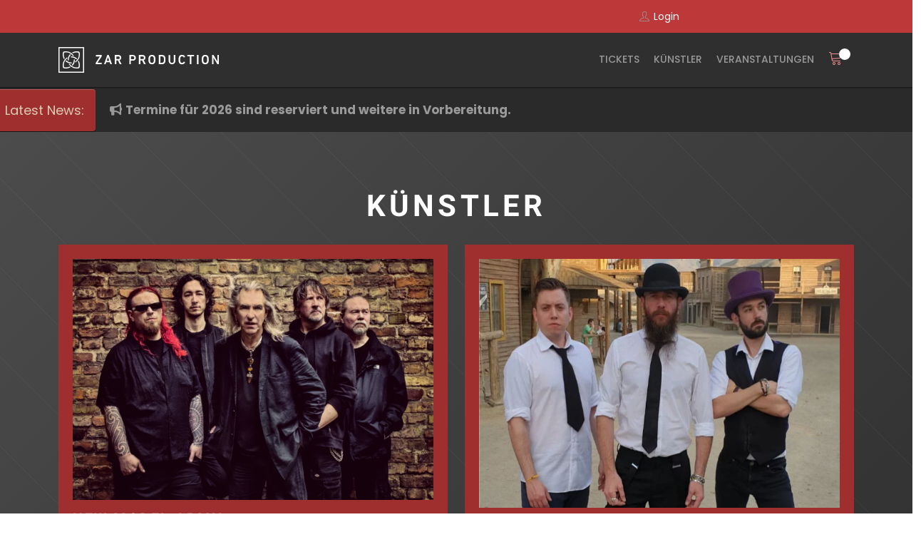

--- FILE ---
content_type: text/html; charset=UTF-8
request_url: https://zar-production.com/de/
body_size: 15493
content:
            <!DOCTYPE html>
<html lang="de">
<head>
                                    
                
                                                                                                                                                                                                        

                    
                                        
                            
    <meta charset="utf-8">
    <meta http-equiv="X-UA-Compatible" content="IE=edge">
    <meta content="" name="author">
    <meta name="viewport" content="width=device-width, initial-scale=1">
    <meta name="description" content="ZAR PRODUCTION - ">
    <meta name="keywords" content="">
    <meta name="language" content="de">
    <meta name="robots" content="index,follow">
    <meta name="distribution" content="global">
    <meta property="og:image:type" content="image/jpeg">
    <meta property="og:url" content="https://zar-production.com/de/">
    <meta property="og:type" content="website">
    <meta property="tplType" content="maximum">
        <meta property="og:title" content="ZAR PRODUCTION - ">
    <meta property="og:description" content="ZAR PRODUCTION - ">
    <meta property="og:image" content="http://zar-production.com/daten/merchant/1/img/logos/logo-header.svg">
    <meta property="og:image:secure_url" content="https://zar-production.com/daten/merchant/1/img/logos/logo-header.svg">
                    
    <meta http-equiv="Content-Security-Policy" content="upgrade-insecure-requests">
    <title>ZAR PRODUCTION - </title>
                    
                                    <meta name="merchant-id" content="290-1">
            
    <style>

        img.lazy {
            display: block;
        }
    </style>
            <link rel="stylesheet" href="/tpl/shwi/cl_shop/css/shop_light.min.css?1760698622">
                
    
            <!-- Custom Merchant 1 -->
        <link rel="stylesheet"
              href="/daten/merchant/1/fonts/stylesheet.css?1760698622">

                    <link rel="stylesheet"
                  href="/daten/merchant/1/css/custom.css?1763028675">
                                                                        

                                    
            
                                        <script src="https://consent.clouso-server.de/ccm19/app.js?apiKey=8e43c45143d344a8cf8b5fb51e3530fededd96a8a2fd10c4&amp;theme=c8cabcc&amp;lang=de_DE&domain=1260835"
                        referrerpolicy="origin"></script>
                            <link rel="stylesheet" href="/tpl/shwi/cl_shop/css/extras.css?1760698622">
        
        
                    

    
        <!-- userIp  -->
    
</head>
<body>
<!-- hier -->

                <!-- Home Popup Section -->
<div class="modal fade subscribe_popup d-none" id="onload-popup-country" tabindex="-1" role="dialog" aria-hidden="true">
    <div class="modal-dialog modal-lg modal-dialog-centered" role="document">
        <div class="modal-content">
            <div class="modal-body">
                <div class="modal-header border-bottom-0">
                    <h4 class="modal-title" id="exampleModalLabel" style="color: #000000!important;">

                    </h4>
                    <button type="button" class="btn-close" data-bs-dismiss="modal" aria-label="Close"></button>
                </div>
                <div class="row no-gutters">
                    <div class="col-sm-12">
                        <div class="popup_content">
                            <div class="popup-text">
                                <div class="heading_s4">
                                    <h4>Land Auswahl</h4>
                                </div>
                                <p>Bitte wählen Sie Ihr Land für den Versand aus, damit wir die Versandkosten korrekt berechnen können.</p>
                            </div>
                            <form method="post">
                                <div class="form-group mb-3">
                                    <label for="onload-popup-country-select" class="sr-only">Country Select</label>
                                    <select id="onload-popup-country-select" name="onload-popup-country-select" class="form-control rounded-0 first_null"
                                            required>
                                        <option value="" selected disabled>Auswahl</option>
                                                                                                                                                                                                                                                                                                                    <option 
                                                    value="14">Austria</option>
                                                                                                                                                                                                                                                                                                                                                                <option 
                                                    value="21">Belgium</option>
                                                                                                                                                                                                                                                                                                                                                                <option 
                                                    value="73">France</option>
                                                                                                                                                                                                                                                                                                                                                                                                                                                            <option selected
                                                    value="81">Germany</option>
                                                                                                                                                                                                                                                                                                                                                                <option 
                                                    value="105">Italy</option>
                                                                                                                                                                                                                                                                                                                                                                <option 
                                                    value="150">Netherlands</option>
                                                                                                                                                                                                                                                                                                                                                                <option 
                                                    value="195">Spain</option>
                                                                                                                                                                                                                                                                                                                                                                <option 
                                                    value="203">Sweden</option>
                                                                                                                                                                                                                                                                                                                                                                <option 
                                                    value="204">Switzerland</option>
                                                                                                                                                                                                                                                                                                                                                                <option 
                                                    value="222">United Kingdom</option>
                                                                                            <option value="" disabled>-------------------------------</option>
                                                                                                                                                                                                                                                                                                                                                                <option 
                                                    value="2">Albania</option>
                                                                                                                                                                                                                                                                                                                                                                <option 
                                                    value="3">Algeria</option>
                                                                                                                                                                                                                                                                                                                                                                <option 
                                                    value="4">American Samoa</option>
                                                                                                                                                                                                                                                                                                                                                                <option 
                                                    value="5">Andorra</option>
                                                                                                                                                                                                                                                                                                                                                                <option 
                                                    value="6">Angola</option>
                                                                                                                                                                                                                                                                                                                                                                <option 
                                                    value="7">Anguilla</option>
                                                                                                                                                                                                                                                                                                                                                                <option 
                                                    value="8">Antarctica</option>
                                                                                                                                                                                                                                                                                                                                                                <option 
                                                    value="9">Antigua and Barbuda</option>
                                                                                                                                                                                                                                                                                                                                                                <option 
                                                    value="10">Argentina</option>
                                                                                                                                                                                                                                                                                                                                                                <option 
                                                    value="11">Armenia</option>
                                                                                                                                                                                                                                                                                                                                                                <option 
                                                    value="12">Aruba</option>
                                                                                                                                                                                                                                                                                                                                                                <option 
                                                    value="13">Australia</option>
                                                                                                                                                                                                                                                                                                                                                                <option 
                                                    value="15">Azerbaijan</option>
                                                                                                                                                                                                                                                                                                                                                                <option 
                                                    value="16">Bahamas</option>
                                                                                                                                                                                                                                                                                                                                                                <option 
                                                    value="17">Bahrain</option>
                                                                                                                                                                                                                                                                                                                                                                <option 
                                                    value="18">Bangladesh</option>
                                                                                                                                                                                                                                                                                                                                                                <option 
                                                    value="19">Barbados</option>
                                                                                                                                                                                                                                                                                                                                                                <option 
                                                    value="20">Belarus</option>
                                                                                                                                                                                                                                                                                                                                                                <option 
                                                    value="22">Belize</option>
                                                                                                                                                                                                                                                                                                                                                                <option 
                                                    value="23">Benin</option>
                                                                                                                                                                                                                                                                                                                                                                <option 
                                                    value="24">Bermuda</option>
                                                                                                                                                                                                                                                                                                                                                                <option 
                                                    value="25">Bhutan</option>
                                                                                                                                                                                                                                                                                                                                                                <option 
                                                    value="26">Bolivia</option>
                                                                                                                                                                                                                                                                                                                                                                <option 
                                                    value="27">Bosnia and Herzegowina</option>
                                                                                                                                                                                                                                                                                                                                                                <option 
                                                    value="28">Botswana</option>
                                                                                                                                                                                                                                                                                                                                                                <option 
                                                    value="29">Bouvet Island</option>
                                                                                                                                                                                                                                                                                                                                                                <option 
                                                    value="30">Brazil</option>
                                                                                                                                                                                                                                                                                                                                                                <option 
                                                    value="31">British Indian Ocean Territory</option>
                                                                                                                                                                                                                                                                                                                                                                <option 
                                                    value="32">Brunei Darussalam</option>
                                                                                                                                                                                                                                                                                                                                                                <option 
                                                    value="33">Bulgaria</option>
                                                                                                                                                                                                                                                                                                                                                                <option 
                                                    value="34">Burkina Faso</option>
                                                                                                                                                                                                                                                                                                                                                                <option 
                                                    value="35">Burundi</option>
                                                                                                                                                                                                                                                                                                                                                                <option 
                                                    value="36">Cambodia</option>
                                                                                                                                                                                                                                                                                                                                                                <option 
                                                    value="38">Canada</option>
                                                                                                                                                                                                                                                                                                                                                                <option 
                                                    value="37">Cameroon</option>
                                                                                                                                                                                                                                                                                                                                                                <option 
                                                    value="39">Cape Verde</option>
                                                                                                                                                                                                                                                                                                                                                                <option 
                                                    value="40">Cayman Islands</option>
                                                                                                                                                                                                                                                                                                                                                                <option 
                                                    value="41">Central African Republic</option>
                                                                                                                                                                                                                                                                                                                                                                <option 
                                                    value="42">Chad</option>
                                                                                                                                                                                                                                                                                                                                                                <option 
                                                    value="43">Chile</option>
                                                                                                                                                                                                                                                                                                                                                                <option 
                                                    value="44">China</option>
                                                                                                                                                                                                                                                                                                                                                                <option 
                                                    value="45">Christmas Island</option>
                                                                                                                                                                                                                                                                                                                                                                <option 
                                                    value="46">Cocos (Keeling) Islands</option>
                                                                                                                                                                                                                                                                                                                                                                <option 
                                                    value="47">Colombia</option>
                                                                                                                                                                                                                                                                                                                                                                <option 
                                                    value="48">Comoros</option>
                                                                                                                                                                                                                                                                                                                                                                <option 
                                                    value="49">Congo</option>
                                                                                                                                                                                                                                                                                                                                                                <option 
                                                    value="50">Cook Islands</option>
                                                                                                                                                                                                                                                                                                                                                                <option 
                                                    value="51">Costa Rica</option>
                                                                                                                                                                                                                                                                                                                                                                <option 
                                                    value="52">Cote D&#039;Ivoire</option>
                                                                                                                                                                                                                                                                                                                                                                <option 
                                                    value="53">Croatia</option>
                                                                                                                                                                                                                                                                                                                                                                <option 
                                                    value="54">Cuba</option>
                                                                                                                                                                                                                                                                                                                                                                <option 
                                                    value="55">Cyprus</option>
                                                                                                                                                                                                                                                                                                                                                                <option 
                                                    value="56">Czech Republic</option>
                                                                                                                                                                                                                                                                                                                                                                <option 
                                                    value="57">Denmark</option>
                                                                                                                                                                                                                                                                                                                                                                <option 
                                                    value="58">Djibouti</option>
                                                                                                                                                                                                                                                                                                                                                                <option 
                                                    value="59">Dominica</option>
                                                                                                                                                                                                                                                                                                                                                                <option 
                                                    value="60">Dominican Republic</option>
                                                                                                                                                                                                                                                                                                                                                                <option 
                                                    value="61">East Timor</option>
                                                                                                                                                                                                                                                                                                                                                                <option 
                                                    value="62">Ecuador</option>
                                                                                                                                                                                                                                                                                                                                                                <option 
                                                    value="63">Egypt</option>
                                                                                                                                                                                                                                                                                                                                                                <option 
                                                    value="64">El Salvador</option>
                                                                                                                                                                                                                                                                                                                                                                <option 
                                                    value="65">Equatorial Guinea</option>
                                                                                                                                                                                                                                                                                                                                                                <option 
                                                    value="66">Eritrea</option>
                                                                                                                                                                                                                                                                                                                                                                <option 
                                                    value="67">Estonia</option>
                                                                                                                                                                                                                                                                                                                                                                <option 
                                                    value="68">Ethiopia</option>
                                                                                                                                                                                                                                                                                                                                                                <option 
                                                    value="69">Falkland Islands (Malvinas)</option>
                                                                                                                                                                                                                                                                                                                                                                <option 
                                                    value="70">Faroe Islands</option>
                                                                                                                                                                                                                                                                                                                                                                <option 
                                                    value="71">Fiji</option>
                                                                                                                                                                                                                                                                                                                                                                <option 
                                                    value="72">Finland</option>
                                                                                                                                                                                                                                                                                                                                                                <option 
                                                    value="75">French Guiana</option>
                                                                                                                                                                                                                                                                                                                                                                <option 
                                                    value="76">French Polynesia</option>
                                                                                                                                                                                                                                                                                                                                                                <option 
                                                    value="77">French Southern Territories</option>
                                                                                                                                                                                                                                                                                                                                                                <option 
                                                    value="78">Gabon</option>
                                                                                                                                                                                                                                                                                                                                                                <option 
                                                    value="79">Gambia</option>
                                                                                                                                                                                                                                                                                                                                                                <option 
                                                    value="80">Georgia</option>
                                                                                                                                                                                                                                                                                                                                                                <option 
                                                    value="82">Ghana</option>
                                                                                                                                                                                                                                                                                                                                                                <option 
                                                    value="83">Gibraltar</option>
                                                                                                                                                                                                                                                                                                                                                                <option 
                                                    value="84">Greece</option>
                                                                                                                                                                                                                                                                                                                                                                <option 
                                                    value="85">Greenland</option>
                                                                                                                                                                                                                                                                                                                                                                <option 
                                                    value="86">Grenada</option>
                                                                                                                                                                                                                                                                                                                                                                <option 
                                                    value="87">Guadeloupe</option>
                                                                                                                                                                                                                                                                                                                                                                <option 
                                                    value="88">Guam</option>
                                                                                                                                                                                                                                                                                                                                                                <option 
                                                    value="89">Guatemala</option>
                                                                                                                                                                                                                                                                                                                                                                <option 
                                                    value="90">Guinea</option>
                                                                                                                                                                                                                                                                                                                                                                <option 
                                                    value="91">Guinea-bissau</option>
                                                                                                                                                                                                                                                                                                                                                                <option 
                                                    value="92">Guyana</option>
                                                                                                                                                                                                                                                                                                                                                                <option 
                                                    value="93">Haiti</option>
                                                                                                                                                                                                                                                                                                                                                                <option 
                                                    value="94">Heard and Mc Donald Islands</option>
                                                                                                                                                                                                                                                                                                                                                                <option 
                                                    value="95">Honduras</option>
                                                                                                                                                                                                                                                                                                                                                                <option 
                                                    value="96">Hong Kong</option>
                                                                                                                                                                                                                                                                                                                                                                <option 
                                                    value="97">Hungary</option>
                                                                                                                                                                                                                                                                                                                                                                <option 
                                                    value="98">Iceland</option>
                                                                                                                                                                                                                                                                                                                                                                <option 
                                                    value="99">India</option>
                                                                                                                                                                                                                                                                                                                                                                <option 
                                                    value="100">Indonesia</option>
                                                                                                                                                                                                                                                                                                                                                                <option 
                                                    value="101">Iran (Islamic Republic of)</option>
                                                                                                                                                                                                                                                                                                                                                                <option 
                                                    value="102">Iraq</option>
                                                                                                                                                                                                                                                                                                                                                                <option 
                                                    value="103">Ireland</option>
                                                                                                                                                                                                                                                                                                                                                                <option 
                                                    value="104">Israel</option>
                                                                                                                                                                                                                                                                                                                                                                <option 
                                                    value="106">Jamaica</option>
                                                                                                                                                                                                                                                                                                                                                                <option 
                                                    value="107">Japan</option>
                                                                                                                                                                                                                                                                                                                                                                <option 
                                                    value="108">Jordan</option>
                                                                                                                                                                                                                                                                                                                                                                <option 
                                                    value="109">Kazakhstan</option>
                                                                                                                                                                                                                                                                                                                                                                <option 
                                                    value="110">Kenya</option>
                                                                                                                                                                                                                                                                                                                                                                <option 
                                                    value="111">Kiribati</option>
                                                                                                                                                                                                                                                                                                                                                                <option 
                                                    value="112">Korea, Democratic People&#039;s Republic of</option>
                                                                                                                                                                                                                                                                                                                                                                <option 
                                                    value="113">Korea, Republic of</option>
                                                                                                                                                                                                                                                                                                                                                                <option 
                                                    value="114">Kuwait</option>
                                                                                                                                                                                                                                                                                                                                                                <option 
                                                    value="115">Kyrgyzstan</option>
                                                                                                                                                                                                                                                                                                                                                                <option 
                                                    value="116">Lao People&#039;s Democratic Republic</option>
                                                                                                                                                                                                                                                                                                                                                                <option 
                                                    value="117">Latvia</option>
                                                                                                                                                                                                                                                                                                                                                                <option 
                                                    value="118">Lebanon</option>
                                                                                                                                                                                                                                                                                                                                                                <option 
                                                    value="119">Lesotho</option>
                                                                                                                                                                                                                                                                                                                                                                <option 
                                                    value="120">Liberia</option>
                                                                                                                                                                                                                                                                                                                                                                <option 
                                                    value="121">Libyan Arab Jamahiriya</option>
                                                                                                                                                                                                                                                                                                                                                                <option 
                                                    value="122">Liechtenstein</option>
                                                                                                                                                                                                                                                                                                                                                                <option 
                                                    value="123">Lithuania</option>
                                                                                                                                                                                                                                                                                                                                                                <option 
                                                    value="124">Luxembourg</option>
                                                                                                                                                                                                                                                                                                                                                                <option 
                                                    value="125">Macau</option>
                                                                                                                                                                                                                                                                                                                                                                <option 
                                                    value="126">Macedonia, The Former Yugoslav Republic of</option>
                                                                                                                                                                                                                                                                                                                                                                <option 
                                                    value="127">Madagascar</option>
                                                                                                                                                                                                                                                                                                                                                                <option 
                                                    value="128">Malawi</option>
                                                                                                                                                                                                                                                                                                                                                                <option 
                                                    value="129">Malaysia</option>
                                                                                                                                                                                                                                                                                                                                                                <option 
                                                    value="130">Maldives</option>
                                                                                                                                                                                                                                                                                                                                                                <option 
                                                    value="131">Mali</option>
                                                                                                                                                                                                                                                                                                                                                                <option 
                                                    value="132">Malta</option>
                                                                                                                                                                                                                                                                                                                                                                <option 
                                                    value="133">Marshall Islands</option>
                                                                                                                                                                                                                                                                                                                                                                <option 
                                                    value="134">Martinique</option>
                                                                                                                                                                                                                                                                                                                                                                <option 
                                                    value="135">Mauritania</option>
                                                                                                                                                                                                                                                                                                                                                                <option 
                                                    value="136">Mauritius</option>
                                                                                                                                                                                                                                                                                                                                                                <option 
                                                    value="137">Mayotte</option>
                                                                                                                                                                                                                                                                                                                                                                <option 
                                                    value="138">Mexico</option>
                                                                                                                                                                                                                                                                                                                                                                <option 
                                                    value="139">Micronesia, Federated States of</option>
                                                                                                                                                                                                                                                                                                                                                                <option 
                                                    value="140">Moldova, Republic of</option>
                                                                                                                                                                                                                                                                                                                                                                <option 
                                                    value="141">Monaco</option>
                                                                                                                                                                                                                                                                                                                                                                <option 
                                                    value="142">Mongolia</option>
                                                                                                                                                                                                                                                                                                                                                                <option 
                                                    value="143">Montserrat</option>
                                                                                                                                                                                                                                                                                                                                                                <option 
                                                    value="144">Morocco</option>
                                                                                                                                                                                                                                                                                                                                                                <option 
                                                    value="145">Mozambique</option>
                                                                                                                                                                                                                                                                                                                                                                <option 
                                                    value="146">Myanmar</option>
                                                                                                                                                                                                                                                                                                                                                                <option 
                                                    value="147">Namibia</option>
                                                                                                                                                                                                                                                                                                                                                                <option 
                                                    value="148">Nauru</option>
                                                                                                                                                                                                                                                                                                                                                                <option 
                                                    value="149">Nepal</option>
                                                                                                                                                                                                                                                                                                                                                                <option 
                                                    value="151">Netherlands Antilles</option>
                                                                                                                                                                                                                                                                                                                                                                <option 
                                                    value="152">New Caledonia</option>
                                                                                                                                                                                                                                                                                                                                                                <option 
                                                    value="153">New Zealand</option>
                                                                                                                                                                                                                                                                                                                                                                <option 
                                                    value="154">Nicaragua</option>
                                                                                                                                                                                                                                                                                                                                                                <option 
                                                    value="155">Niger</option>
                                                                                                                                                                                                                                                                                                                                                                <option 
                                                    value="156">Nigeria</option>
                                                                                                                                                                                                                                                                                                                                                                <option 
                                                    value="157">Niue</option>
                                                                                                                                                                                                                                                                                                                                                                <option 
                                                    value="158">Norfolk Island</option>
                                                                                                                                                                                                                                                                                                                                                                <option 
                                                    value="159">Northern Mariana Islands</option>
                                                                                                                                                                                                                                                                                                                                                                <option 
                                                    value="160">Norway</option>
                                                                                                                                                                                                                                                                                                                                                                <option 
                                                    value="161">Oman</option>
                                                                                                                                                                                                                                                                                                                                                                <option 
                                                    value="162">Pakistan</option>
                                                                                                                                                                                                                                                                                                                                                                <option 
                                                    value="163">Palau</option>
                                                                                                                                                                                                                                                                                                                                                                <option 
                                                    value="164">Panama</option>
                                                                                                                                                                                                                                                                                                                                                                <option 
                                                    value="165">Papua New Guinea</option>
                                                                                                                                                                                                                                                                                                                                                                <option 
                                                    value="166">Paraguay</option>
                                                                                                                                                                                                                                                                                                                                                                <option 
                                                    value="167">Peru</option>
                                                                                                                                                                                                                                                                                                                                                                <option 
                                                    value="168">Philippines</option>
                                                                                                                                                                                                                                                                                                                                                                <option 
                                                    value="169">Pitcairn</option>
                                                                                                                                                                                                                                                                                                                                                                <option 
                                                    value="170">Poland</option>
                                                                                                                                                                                                                                                                                                                                                                <option 
                                                    value="171">Portugal</option>
                                                                                                                                                                                                                                                                                                                                                                <option 
                                                    value="172">Puerto Rico</option>
                                                                                                                                                                                                                                                                                                                                                                <option 
                                                    value="173">Qatar</option>
                                                                                                                                                                                                                                                                                                                                                                <option 
                                                    value="174">Reunion</option>
                                                                                                                                                                                                                                                                                                                                                                <option 
                                                    value="175">Romania</option>
                                                                                                                                                                                                                                                                                                                                                                <option 
                                                    value="176">Russian Federation</option>
                                                                                                                                                                                                                                                                                                                                                                <option 
                                                    value="177">Rwanda</option>
                                                                                                                                                                                                                                                                                                                                                                <option 
                                                    value="178">Saint Kitts and Nevis</option>
                                                                                                                                                                                                                                                                                                                                                                <option 
                                                    value="179">Saint Lucia</option>
                                                                                                                                                                                                                                                                                                                                                                <option 
                                                    value="180">Saint Vincent and the Grenadines</option>
                                                                                                                                                                                                                                                                                                                                                                <option 
                                                    value="181">Samoa</option>
                                                                                                                                                                                                                                                                                                                                                                <option 
                                                    value="182">San Marino</option>
                                                                                                                                                                                                                                                                                                                                                                <option 
                                                    value="183">Sao Tome and Principe</option>
                                                                                                                                                                                                                                                                                                                                                                <option 
                                                    value="184">Saudi Arabia</option>
                                                                                                                                                                                                                                                                                                                                                                <option 
                                                    value="185">Senegal</option>
                                                                                                                                                                                                                                                                                                                                                                <option 
                                                    value="186">Seychelles</option>
                                                                                                                                                                                                                                                                                                                                                                <option 
                                                    value="187">Sierra Leone</option>
                                                                                                                                                                                                                                                                                                                                                                <option 
                                                    value="188">Singapore</option>
                                                                                                                                                                                                                                                                                                                                                                <option 
                                                    value="189">Slovakia (Slovak Republic)</option>
                                                                                                                                                                                                                                                                                                                                                                <option 
                                                    value="190">Slovenia</option>
                                                                                                                                                                                                                                                                                                                                                                <option 
                                                    value="191">Solomon Islands</option>
                                                                                                                                                                                                                                                                                                                                                                <option 
                                                    value="192">Somalia</option>
                                                                                                                                                                                                                                                                                                                                                                <option 
                                                    value="193">South Africa</option>
                                                                                                                                                                                                                                                                                                                                                                <option 
                                                    value="194">South Georgia and the South Sandwich Islands</option>
                                                                                                                                                                                                                                                                                                                                                                <option 
                                                    value="196">Sri Lanka</option>
                                                                                                                                                                                                                                                                                                                                                                <option 
                                                    value="197">St. Helena</option>
                                                                                                                                                                                                                                                                                                                                                                <option 
                                                    value="198">St. Pierre and Miquelon</option>
                                                                                                                                                                                                                                                                                                                                                                <option 
                                                    value="199">Sudan</option>
                                                                                                                                                                                                                                                                                                                                                                <option 
                                                    value="200">Suriname</option>
                                                                                                                                                                                                                                                                                                                                                                <option 
                                                    value="201">Svalbard and Jan Mayen Islands</option>
                                                                                                                                                                                                                                                                                                                                                                <option 
                                                    value="202">Swaziland</option>
                                                                                                                                                                                                                                                                                                                                                                <option 
                                                    value="205">Syrian Arab Republic</option>
                                                                                                                                                                                                                                                                                                                                                                <option 
                                                    value="206">Taiwan</option>
                                                                                                                                                                                                                                                                                                                                                                <option 
                                                    value="207">Tajikistan</option>
                                                                                                                                                                                                                                                                                                                                                                <option 
                                                    value="208">Tanzania, United Republic of</option>
                                                                                                                                                                                                                                                                                                                                                                <option 
                                                    value="209">Thailand</option>
                                                                                                                                                                                                                                                                                                                                                                <option 
                                                    value="210">Togo</option>
                                                                                                                                                                                                                                                                                                                                                                <option 
                                                    value="211">Tokelau</option>
                                                                                                                                                                                                                                                                                                                                                                <option 
                                                    value="212">Tonga</option>
                                                                                                                                                                                                                                                                                                                                                                <option 
                                                    value="213">Trinidad and Tobago</option>
                                                                                                                                                                                                                                                                                                                                                                <option 
                                                    value="214">Tunisia</option>
                                                                                                                                                                                                                                                                                                                                                                <option 
                                                    value="215">Turkey</option>
                                                                                                                                                                                                                                                                                                                                                                <option 
                                                    value="216">Turkmenistan</option>
                                                                                                                                                                                                                                                                                                                                                                <option 
                                                    value="217">Turks and Caicos Islands</option>
                                                                                                                                                                                                                                                                                                                                                                <option 
                                                    value="218">Tuvalu</option>
                                                                                                                                                                                                                                                                                                                                                                <option 
                                                    value="219">Uganda</option>
                                                                                                                                                                                                                                                                                                                                                                <option 
                                                    value="220">Ukraine</option>
                                                                                                                                                                                                                                                                                                                                                                <option 
                                                    value="221">United Arab Emirates</option>
                                                                                                                                                                                                                                                                                                                                                                <option 
                                                    value="223">United States of America</option>
                                                                                                                                                                                                                                                                                                                                                                <option 
                                                    value="224">United States Minor Outlying Islands</option>
                                                                                                                                                                                                                                                                                                                                                                <option 
                                                    value="225">Uruguay</option>
                                                                                                                                                                                                                                                                                                                                                                <option 
                                                    value="226">Uzbekistan</option>
                                                                                                                                                                                                                                                                                                                                                                <option 
                                                    value="227">Vanuatu</option>
                                                                                                                                                                                                                                                                                                                                                                <option 
                                                    value="228">Vatican City State (Holy See)</option>
                                                                                                                                                                                                                                                                                                                                                                <option 
                                                    value="229">Venezuela</option>
                                                                                                                                                                                                                                                                                                                                                                <option 
                                                    value="230">VietNam</option>
                                                                                                                                                                                                                                                                                                                                                                <option 
                                                    value="231">Virgin Islands (British)</option>
                                                                                                                                                                                                                                                                                                                                                                <option 
                                                    value="232">Virgin Islands (U.S.)</option>
                                                                                                                                                                                                                                                                                                                                                                <option 
                                                    value="233">Wallis and Futuna Islands</option>
                                                                                                                                                                                                                                                                                                                                                                <option 
                                                    value="234">Western Sahara</option>
                                                                                                                                                                                                                                                                                                                                                                <option 
                                                    value="235">Yemen</option>
                                                                                                                                                                                                                                                                                                                                                                <option 
                                                    value="236">Serbia</option>
                                                                                                                                                                                                                                                                                                                                                                <option 
                                                    value="237">Zaire</option>
                                                                                                                                                                                                                                                                                                                                                                <option 
                                                    value="238">Zambia</option>
                                                                                                                                                                                                                                                                                                                                                                <option 
                                                    value="239">Zimbabwe</option>
                                                                                                                                                                                                                                                                                                                                                                <option 
                                                    value="245">Montenegro</option>
                                                                                                                                                                                                                                                                                                                                                                <option 
                                                    value="246">Afghanistan</option>
                                                                                                                                                                                                                                                                                                                                                                <option 
                                                    value="247">Northern Ireland</option>
                                                                                                                        </select>
                                </div>
                                <div class="form-group mb-3">
                                    <button class="btn btn-fill-line btn-block text-uppercase rounded-0"
                                            type="button" id="onload-popup-country-save-btn">SPEICHERN</button>
                                </div>
                            </form>
                        </div>
                    </div>
                </div>
            </div>
        </div>
    </div>
</div>
<!-- End Screen Load Popup Section -->

<div class="background"></div>
<div id="app-container"></div>
    <!--<header class="header_wrap fixed-top header_with_topbar">-->
<header class="header_wrap fixed-top dd_dark_skin  home_menu  ">
                                <div class="top-header light_skin bg_dark">
        <div class="container">
            <div class="row align-items-center">
                                                <div class="col-md-6">
                    
                        <div class="d-flex align-items-center justify-content-center justify-content-md-start">
                                                                                                            </div>
                                    </div>
                <div class="col-md-6">
                    <div class="text-center text-md-right">
                                                    <ul class="header_list">
                                <!--<li><a href="shop-quick-whishlist.html" class="popup-ajax"><i class="ti-heart"></i><span>Wishlist</span></a></li> -->
                                <li><a href="/de/user/login.html"><i
                                                class="ti-user"></i><span>Login</span></a></li>
                            </ul>
                                            </div>
                </div>
            </div>
        </div>
    </div>

                                            <div class="bottom_header light_skin dark_menu main_menu_uppercase">
        <div class="container">
            <nav class="navbar navbar-expand-lg">
                                                                                                                                                    <a class="navbar-brand" href="/de/" target="_self">
                                                    <img class="logo_light" src="/daten/merchant/1/img/logos/logo-header.svg" alt="logo">
                            <img class="logo_dark" src="/daten/merchant/1/img/logos/logo-header.svg" alt="logo">
                                            </a>
                                <button class="navbar-toggler" type="button" data-bs-toggle="collapse"
                        data-bs-target="#navbarSupportedContent" aria-expanded="false">
                    <span class="ti-menu"></span>
                </button>
                <div class="collapse navbar-collapse justify-content-end "
                     id="navbarSupportedContent">
                    <ul class="navbar-nav">
                                                                                                                                                                                                                                                                                                                                                                                <li class="dropdown">
                                                                    <!--<a data-bs-toggle="dropdown" class="nav-link dropdown-toggle active" href="/tickets/">Tickets</a> -->
                                    <a class="nav-link  nav_item active"
                                       href="/de/tickets/"><i class=""></i>
                                        Tickets</a>
                                                                
                                    <div class="dropdown-menu light_skin">
                                        <ul>
                                                                                    </ul>
                                    </div>
                                    </li>
                                                                                                                                                <li class="dropdown">
                                                                    <!--<a data-bs-toggle="dropdown" class="nav-link dropdown-toggle active" href="/artists/">Künstler</a> -->
                                    <a class="nav-link  nav_item active"
                                       href="/de/artists/"><i class=""></i>
                                        Künstler</a>
                                                                
                                    <div class="dropdown-menu light_skin">
                                        <ul>
                                                                                    </ul>
                                    </div>
                                    </li>
                                                                                                                                                <li class="dropdown">
                                                                    <!--<a data-bs-toggle="dropdown" class="nav-link dropdown-toggle active" href="/events/">Veranstaltungen</a> -->
                                    <a class="nav-link  nav_item active"
                                       href="/de/events/"><i class=""></i>
                                        Veranstaltungen</a>
                                                                
                                    <div class="dropdown-menu light_skin">
                                        <ul>
                                                                                    </ul>
                                    </div>
                                    </li>
                                                                                                        </ul>
                </div>
                <ul class="navbar-nav attr-nav align-items-center">
                                        <li id="tempCart" class="dropdown cart_dropdown"><span class="nav-link cart_trigger"><i
                                    class="linearicons-cart"></i><span class="cart_count"></span></span>

                    </li>
                </ul>
            </nav>
        </div>
    </div>


                                </header>
    
<!-- END HEADER -->
                        
            <div class="header_sticky_bar2"  style="display: none"></div>
<!-- START SECTION BANNER -->
<div class="banner_section slide_wrap shop_banner_slider staggered-animation-wrap">
    <div id="carouselExampleControls" class="carousel slide carousel-fade light_arrow" data-bs-ride="carousel">
        <div class="carousel-inner">
                                                                                                                    <div class="carousel-item background_bg active"
                 data-img-src="/daten/dm/jpg/221/1/221_1763028624_2952.jpg"
                 style="background-image: url(&quot;/daten/dm/jpg/221/1/221_1763028624_2952.jpg&quot;);">

                                <div style="background: rgba(66,66,66,.5); width: 100%; height: 100%">
                                        <div class="banner_slide_content banner_content_inner">
                        <div class="container">
                            <div class="row">
                                                                <div class="col-lg-12 col-md-12 col-sm-12 col-12">
                                                                            <div class="banner_content2 banner_start_position_1">
                                                                                                                                        <h2 class="staggered-animation animated fadeInDown"
                                                    data-animation="fadeInDown"
                                                    data-animation-delay="0.3s"
                                                    style="animation-delay: 0.3s; opacity: 1; text-align:center">NEW MODEL ARMY</h2>
                                                                                                                                                                            </div>

                                    </div>
                                                                                                                                            </div>
                            </div>
                        </div>
                                            </div>
                                    </div>
                                            </div>
            <ol class="carousel-indicators indicators_style2">
                                                                                                    <li data-bs-target="#carouselExampleControls" data-bs-slide-to="0"
                        class="active"></li>
                            </ol>
        </div>
    </div>
    
            <style>
        /**
        marquee
        */

        #all_news {
            background: #2a2a2a;
            width: 100%;
            height: 63px;
            margin: 0px auto 0;
            overflow: hidden;
            -webkit-border-radius: 4px;
            -moz-border-radius: 4px;
            border-radius: 4px;
            padding: 3px;
            position: relative;
            -webkit-box-shadow: inset 0px 1px 2px rgba(0, 0, 0, 0.5);
            -moz-box-shadow: inset 0px 1px 2px rgba(0, 0, 0, 0.5);
            box-shadow: inset 0px 1px 2px rgba(0, 0, 0, 0.5)
        }

        #all_news span {
            float: left;
            color: rgba(0, 0, 0, .8);
            color: #dacdb4;
            background: #00425a;
            padding: 16px;
            position: relative;
            border-radius: 4px;
            font-size: 18px;
            -webkit-box-shadow: inset 0px 1px 1px rgba(255, 255, 255, 0.2), 0px 1px 1px rgba(0, 0, 0, 0.5);
            -moz-box-shadow: inset 0px 1px 1px rgba(255, 255, 255, 0.2), 0px 1px 1px rgba(0, 0, 0, 0.5);
            box-shadow: inset 0px 1px 1px rgba(255, 255, 255, 0.2), 0px 1px 1px rgba(0, 0, 0, 0.5);
            /*
            background: rgb(0, 75, 103);
            background: -moz-linear-gradient(top, rgba(0, 75, 103, 1) 0%, rgba(0, 53, 72, 1) 100%);
            background: -webkit-linear-gradient(top, rgba(0, 75, 103, 1) 0%, rgba(0, 53, 72, 1) 100%);
            background: -o-linear-gradient(top, rgba(0, 75, 103, 1) 0%, rgba(0, 53, 72, 1) 100%);
            background: -ms-linear-gradient(top, rgba(0, 75, 103, 1) 0%, rgba(0, 53, 72, 1) 100%);
            background: linear-gradient(top, rgba(0, 75, 103, 1) 0%, rgba(0, 53, 72, 1) 100%);

             */
            filter: progid:DXImageTransform.Microsoft.gradient(startColorstr='#004b67', endColorstr='#003548', GradientType=0)
        }

        #all_news ul {
            float: left;
            padding-left: 20px;
            margin-top: 10px;
            padding-top: 5px;
            -webkit-animation: ticker 10s cubic-bezier(1, 0, .5, 0) infinite;
            -moz-animation: ticker 10s cubic-bezier(1, 0, .5, 0) infinite;
            -ms-animation: ticker 10s cubic-bezier(1, 0, .5, 0) infinite;
            animation: ticker 10s cubic-bezier(1, 0, .5, 0) infinite
        }

        #all_news ul:hover {
            -webkit-animation-play-state: paused;
            -moz-animation-play-state: paused;
            -ms-animation-play-state: paused;
            animation-play-state: paused
        }

        #all_news li {
            list-style-type: none;
            line-height: 50px
        }

        #all_news a {
            color: #dacdb4;
            text-decoration: none;
            font-size: 17px
        }

        @-webkit-keyframes ticker {
            0% {
                margin-top: 0
            }

            25% {
                margin-top: -52px
            }

            50% {
                margin-top: -104px
            }

            75% {
                margin-top: -156px
            }

            100% {
                margin-top: 0
            }
        }

        @-moz-keyframes ticker {
            0% {
                margin-top: 0
            }

            25% {
                margin-top: -52px
            }

            50% {
                margin-top: -104px
            }

            75% {
                margin-top: -156px
            }

            100% {
                margin-top: 0
            }
        }

        @-ms-keyframes ticker {
            0% {
                margin-top: 0
            }

            25% {
                margin-top: -52px
            }

            50% {
                margin-top: -104px
            }

            75% {
                margin-top: -156px
            }

            100% {
                margin-top: 0
            }
        }

        @keyframes ticker {
            0% {
                margin-top: 0
            }

            25% {
                margin-top: -52px
            }

            50% {
                margin-top: -104px
            }

            75% {
                margin-top: -152px
            }

            100% {
                margin-top: 0
            }
        }

        @media screen and (max-width: 767px) {
            #all_news {
                display: none;
            }
        }

        @media screen and (max-width: 986px) {
            #all_news span {

                font-size: 12px;
            }

            #all_news span {
                display: none;
            }

        }

        @media screen and (max-width: 900px) {
            #all_news a {
                font-size: 12px !important;
            }
        }
    </style>
    <div class="row">
        <div id="all_news"><span>Latest News:</span>
            <ul>
                                                                                
                                            <li><a href="#"><i
                                        class="fa fa-bullhorn"></i>&nbsp;<strong>Termine für 2026 sind reserviert und weitere in Vorbereitung.</strong></a></li>
                                                                                                    
                                            <li><a href="#"><i
                                        class="fa fa-bullhorn"></i>&nbsp;<strong>Termine für 2026 sind reserviert und weitere in Vorbereitung.</strong></a></li>
                                                                                                    
                                            <li><a href=""><i
                                        class="fa fa-bullhorn"></i>&nbsp;<strong>Termine für 2026 sind reserviert und weitere in Vorbereitung.</strong></a></li>
                                                                                                    
                                            <li><a href="#"><i
                                        class="fa fa-bullhorn"></i>&nbsp;<strong>Termine für 2026 sind reserviert und weitere in Vorbereitung.</strong></a></li>
                                                </ul>
        </div>
    </div>


    
    <!-- END SECTION BANNER -->
</div>                
            <div class="col-12">
                <div class="container">
                                            <div class="medium_divider"></div>

                                                                <h3 class="text-uppercase shop_title"
                            style="text-align: center"> </h3>
                                    </div>
            </div>
            
                    
                

    
                                                                                                                                    
                                                                                                                                    
                                                                                                                
                                                                                                                                                                                            <div class="main_content">
    <div class="section pb_70">
        <div class="container">
            <div class="row justify-content-center">
                <div class="col-lg-6">
                    <div class="heading_s1 text-center">
                        <h2>Künstler</h2>
                    </div>
                    <p class="text-center leads"></p>
                </div>
            </div>
            <div class="row justify-content-center">
                                                            <div class="col-lg-6 col-sm-6">
                            <div class="team_box team_style1 blog_style2">
                                <div class="blog_img">
                                    <a href="artists/New-Model-Army_post_1.html">
                                        <img src="/daten/dm/jpg/221/1/webbild/221_1763027046_2946.webp" alt="/daten/dm/jpg/221/1/webbild/221_1763027046_2946.jpg">
                                    </a>
                                                                    </div>
                                <div class="team_content">
                                    <div class="team_title">
                                        <a href="New-Model-Army_post_1.html">
                                            <h5>New Model Army</h5>
                                        </a>
                                        <span></span>
                                    </div>
                                </div>
                            </div>
                        </div>
                                                                                <div class="col-lg-6 col-sm-6">
                            <div class="team_box team_style1 blog_style2">
                                <div class="blog_img">
                                    <a href="artists/Blackballed_post_3.html">
                                        <img src="/daten/dm/jpg/221/1/221_1729590313_2478.webp" alt="/daten/dm/jpg/221/1/221_1729590313_2478.jpg">
                                    </a>
                                                                    </div>
                                <div class="team_content">
                                    <div class="team_title">
                                        <a href="Blackballed_post_3.html">
                                            <h5>Blackballed</h5>
                                        </a>
                                        <span></span>
                                    </div>
                                </div>
                            </div>
                        </div>
                                                                                <div class="col-lg-6 col-sm-6">
                            <div class="team_box team_style1 blog_style2">
                                <div class="blog_img">
                                    <a href="artists/Groundation_post_5.html">
                                        <img src="/daten/merchant/1/img/artists/groundation-photo-2018.webp" alt="/daten/merchant/1/img/artists/groundation-photo-2018.jpg">
                                    </a>
                                                                    </div>
                                <div class="team_content">
                                    <div class="team_title">
                                        <a href="Groundation_post_5.html">
                                            <h5>Groundation</h5>
                                        </a>
                                        <span></span>
                                    </div>
                                </div>
                            </div>
                        </div>
                                                                                <div class="col-lg-6 col-sm-6">
                            <div class="team_box team_style1 blog_style2">
                                <div class="blog_img">
                                    <a href="artists/Justin-Sullivan_post_7.html">
                                        <img src="/daten/merchant/1/img/artists/justin-sullivan-tab_300x192.webp" alt="/daten/merchant/1/img/artists/justin-sullivan-tab_300x192.jpg">
                                    </a>
                                                                    </div>
                                <div class="team_content">
                                    <div class="team_title">
                                        <a href="Justin-Sullivan_post_7.html">
                                            <h5>Justin Sullivan</h5>
                                        </a>
                                        <span></span>
                                    </div>
                                </div>
                            </div>
                        </div>
                                                </div>
        </div>
    </div>
</div>                                                <section class="counter_wrap overlay_bg3 parallax_bg"
                     data-parallax-bg-image="/daten/merchant/1/img/background/bg-1_1500x850.jpg"
                     style="position: relative; background: transparent none repeat scroll 0% 0%; overflow: hidden; z-index: 1;">
                <div class="parallax-inner"
                     style="position: absolute; background-image: url(/daten/merchant/1/img/background/bg-1_1500x850.jpg); background-position: center center; background-repeat: no-repeat; background-size: cover; width: 1200px; height: 770px; transform: translate3d(0px, -604.75px, 0px); transition: transform 100ms ease 0s; z-index: -1;"></div>
                <style>
    table {
        border-collapse: collapse;
        border-spacing: 0;
    }

    table {
        margin: 0 0 2.75rem 0;
        width: 100%;
    }

    table.schedule, table.schedule-kuenstler {
        margin: 0;
        border: 0;
    }

    table.schedule:last-child, table.schedule-kuenstler:last-child {
        margin: 0 0 4.125rem 0;
    }

    .wrapper.style1 table tbody tr {
        border-color: rgba(255, 255, 255, 0.2);
    }

    table.schedule tbody tr:nth-child(2n+1), table.schedule-kuenstler tbody tr:nth-child(2n+1) {
        background-color: rgba(159, 47, 47, 0.825);
    }

    table.schedule .clickable-row, table.schedule-kuenstler .clickable-row {
        -webkit-transition: background-color .5s ease-in-out, border-color .5s ease-in-out, color .5s ease-in-out;
        transition: background-color .5s ease-in-out, border-color .5s ease-in-out, color .5s ease-in-out;
        cursor: pointer;
        outline: none;
    }

    table.schedule td.c1, table.schedule-kuenstler td.c1 {
        min-width: 6rem;
        max-width: 6.25rem;
        text-align: left;
        vertical-align: middle;
    }

    table.schedule td, table.schedule-kuenstler td {
        padding: .5rem .75rem;
    }

    .slide-in-up {
        -webkit-transition: -webkit-transform 1s ease;
        transition: transform 1s ease;
    }

    table.schedule td.c1 .cal-day, table.schedule-kuenstler td.c1 .cal-day {
        -webkit-transition: background-color .5s ease-in-out, border-color .5s ease-in-out, color .5s ease-in-out;
        transition: background-color .5s ease-in-out, border-color .5s ease-in-out, color .5s ease-in-out;
        width: 3.25rem;
        font-size: .85rem;
        line-height: 1.15rem;
        font-weight: 700;
        text-align: center;
        color: #952c2c;
        background-color: #dacdb4;
        background-size: contain;
        border: 1px solid #dacdb4;
        border-bottom-color: rgb(218, 205, 180);
        border-bottom-style: solid;
        border-bottom-width: 1px;
        border-bottom: 0;
        border-radius: .2rem .2rem 0 0;
        padding: 0;
        margin: 0;
    }

    table.schedule td.c1 .cal-date, table.schedule-kuenstler td.c1 .cal-date {
        -webkit-transition: border-color .5s ease-in-out, color .5s ease-in-out;
        transition: border-color .5s ease-in-out, color .5s ease-in-out;
        width: 3.25rem;
        font-size: .9rem;
        line-height: 1.15rem;
        color: #dacdb4;
        text-align: center;
        vertical-align: bottom;
        border-left: 1px solid #dacdb4;
        border-right: 1px solid #dacdb4;
        padding: 0;
        padding-top: 0px;
        margin: 0;
        padding-top: .175rem;
    }

    table.schedule td.c1 .cal-month, table.schedule-kuenstler td.c1 .cal-month {
        -webkit-transition: border-color .5s ease-in-out, color .5s ease-in-out;
        transition: border-color .5s ease-in-out, color .5s ease-in-out;
        width: 3.25rem;
        font-size: .9rem;
        line-height: 1.15rem;
        color: #dacdb4;
        text-transform: uppercase;
        text-align: center;
        vertical-align: bottom;
        border: 1px solid #dacdb4;
        border-top-color: rgb(218, 205, 180);
        border-top-style: solid;
        border-top-width: 1px;
        border-top: 0;
        border-radius: 0 0 .2rem .2rem;
        padding: 0;
        padding-bottom: 0px;
        margin: 0;
        padding-bottom: .175rem;
    }

    table.schedule td.c2, table.schedule-kuenstler td.c2 {
        width: 100%;
        text-align: left;
        vertical-align: middle;
        color: #dacdb4;
    }

    table.schedule td.c3 .ticket-container, table.schedule-kuenstler td.c3 .ticket-container {
        -webkit-transition: color .5s ease-in-out;
        transition: color .5s ease-in-out;
        width: auto;
        display: inline-block;
        position: relative;
        text-align: center;
        margin: 0;
        padding: 0;
    }

    table.schedule td.c3 .ticket-container .icon, table.schedule-kuenstler td.c3 .ticket-container .icon {
        font-size: 1.75rem;
        line-height: 1.375;
        margin-bottom: .5rem;
    }

    .icon {
        text-decoration: none;
        border-bottom: none;
        position: relative;
    }

    table.schedule td.c3 .ticket-container .label, table.schedule-kuenstler td.c3 .ticket-container .label {
        font-size: .85rem;
        line-height: 1;
        letter-spacing: .125em;
    }

    header.tour {
        margin-bottom: .9166666667rem;
        border-top: 1.5px dashed rgba(188, 188, 188, 0.5);
        text-align: center;
    }

    header.tour h4 {
        margin-top: 4.125rem;
        margin-bottom: .125rem;
        padding: 0;
    }

    header.tour h3, header.tour h4, header.tour h5, header.tour h6, header.tour p {
        color: #dacdb4 !important;
    }

    header.tour p {
        font-size: 1rem;
        line-height: 1.5rem;
        margin-top: .873015873rem;
        padding: 0;
    }

    header.tour h4 + p {
        font-size: 1.05rem;
    }

    header.tour:nth-child(2) {
        border: 0;
    }
</style>

<div class="section">
    <div class="container">
        <div class="row">
            <div class="col-md-12">
                <div class="container">
                    <h3 class="text-uppercase shop_title" style="text-align: center">Veranstaltungen</h3>
                </div>
            </div>
        </div>
                    <div class="row">
                <div class="col-lg-12" style="overflow-x: auto;">
                                                                        <div class="col-md-12">
                                <div class="container">
                                    <header class="tour slide-in-up">
                                        <h4 class="text-uppercase shop_title"
                                            style="text-align: center">New Model Army</h4>
                                        <p>2026</p>
                                    </header>
                                </div>
                            </div>
                            <table class="schedule">
                            <tbody>
                                                                                                                            <tr class="clickable-row"
                            title="Tickets &amp; Info •New Model Army • Oelde - Waldbühne im Vier-Jahreszeiten-Park"
                            data-href="new-model-army-oelde-2026-05-29-waldb-hne-im-vier-jahreszeiten-park_tour_153.html">
                            <td class="c1 slide-in-up">
                                <div class="cal-day">Fri</div>
                                <div class="cal-date">29</div>
                                <div class="cal-month">May</div>
                            </td>
                            <td class="c2 slide-in-up">
                                <div class="row">
                                    <div class="col-5 col-12-small city">Oelde</div>
                                    <div class="col-7 col-12-small venue">Waldbühne im Vier-Jahreszeiten-Park</div>
                                </div>
                            </td>
                            <td class="c3 ticket slide-in-up">
                                <div class="ticket-container">
                                    <div class="icon fa-ticket"></div>
                                    <div class="label">Tickets</div>
                                </div>
                            </td>
                        </tr>
                                                                                                                                                                        <tr class="clickable-row"
                            title="Tickets &amp; Info •New Model Army • Ritterhude - Ritterhuder Torfnacht - Parkplatz am Hamme Forum"
                            data-href="new-model-army-ritterhude-2026-05-30-ritterhuder-torfnacht-parkplatz-am-hamme-forum_tour_155.html">
                            <td class="c1 slide-in-up">
                                <div class="cal-day">Sat</div>
                                <div class="cal-date">30</div>
                                <div class="cal-month">May</div>
                            </td>
                            <td class="c2 slide-in-up">
                                <div class="row">
                                    <div class="col-5 col-12-small city">Ritterhude</div>
                                    <div class="col-7 col-12-small venue">Ritterhuder Torfnacht - Parkplatz am Hamme Forum</div>
                                </div>
                            </td>
                            <td class="c3 ticket slide-in-up">
                                <div class="ticket-container">
                                    <div class="icon fa-ticket"></div>
                                    <div class="label">Tickets</div>
                                </div>
                            </td>
                        </tr>
                                                                                                                                                                        <tr class="clickable-row"
                            title="Tickets &amp; Info •New Model Army • Gifhorn - Unser Aller Festival - Schloßhof"
                            data-href="new-model-army-gifhorn-2026-05-31-unser-aller-festival-schlo-hof_tour_157.html">
                            <td class="c1 slide-in-up">
                                <div class="cal-day">Sun</div>
                                <div class="cal-date">31</div>
                                <div class="cal-month">May</div>
                            </td>
                            <td class="c2 slide-in-up">
                                <div class="row">
                                    <div class="col-5 col-12-small city">Gifhorn</div>
                                    <div class="col-7 col-12-small venue">Unser Aller Festival - Schloßhof</div>
                                </div>
                            </td>
                            <td class="c3 ticket slide-in-up">
                                <div class="ticket-container">
                                    <div class="icon fa-ticket"></div>
                                    <div class="label">Tickets</div>
                                </div>
                            </td>
                        </tr>
                                                    </tbody>
                            </table>
                                                            </div>
            </div>
                    <div class="row">
                <div class="col-lg-12" style="overflow-x: auto;">
                                                                        <div class="col-md-12">
                                <div class="container">
                                    <header class="tour slide-in-up">
                                        <h4 class="text-uppercase shop_title"
                                            style="text-align: center">Groundation</h4>
                                        <p></p>
                                    </header>
                                </div>
                            </div>
                            <table class="schedule">
                            <tbody>
                                                                                                                            <tr class="clickable-row"
                            title="Tickets &amp; Info •Groundation • München - Tollwood Festival"
                            data-href="groundation-m-nchen-2026-06-22-tollwood-festival_tour_151.html">
                            <td class="c1 slide-in-up">
                                <div class="cal-day">Mon</div>
                                <div class="cal-date">22</div>
                                <div class="cal-month">Jun</div>
                            </td>
                            <td class="c2 slide-in-up">
                                <div class="row">
                                    <div class="col-5 col-12-small city">München</div>
                                    <div class="col-7 col-12-small venue">Tollwood Festival</div>
                                </div>
                            </td>
                            <td class="c3 ticket slide-in-up">
                                <div class="ticket-container">
                                    <div class="icon fa-ticket"></div>
                                    <div class="label">Tickets</div>
                                </div>
                            </td>
                        </tr>
                                                    </tbody>
                            </table>
                                                            </div>
            </div>
                    <div class="row">
                <div class="col-lg-12" style="overflow-x: auto;">
                                                                        <div class="col-md-12">
                                <div class="container">
                                    <header class="tour slide-in-up">
                                        <h4 class="text-uppercase shop_title"
                                            style="text-align: center">New Model Army</h4>
                                        <p>2026</p>
                                    </header>
                                </div>
                            </div>
                            <table class="schedule">
                            <tbody>
                                                                                                                            <tr class="clickable-row"
                            title="Tickets &amp; Info •New Model Army • Hünxe/ Bottrop - Ruhrpott Rodeo - Flughafen Schwarze Heide"
                            data-href="new-model-army-h-nxe-bottrop-2026-07-24-ruhrpott-rodeo-flughafen-schwarze-heide_tour_159.html">
                            <td class="c1 slide-in-up">
                                <div class="cal-day">Fri</div>
                                <div class="cal-date">24</div>
                                <div class="cal-month">Jul</div>
                            </td>
                            <td class="c2 slide-in-up">
                                <div class="row">
                                    <div class="col-5 col-12-small city">Hünxe/ Bottrop</div>
                                    <div class="col-7 col-12-small venue">Ruhrpott Rodeo - Flughafen Schwarze Heide</div>
                                </div>
                            </td>
                            <td class="c3 ticket slide-in-up">
                                <div class="ticket-container">
                                    <div class="icon fa-ticket"></div>
                                    <div class="label">Tickets</div>
                                </div>
                            </td>
                        </tr>
                                                    </tbody>
                            </table>
                                                            </div>
            </div>
                    <div class="row">
                <div class="col-lg-12" style="overflow-x: auto;">
                                                                        <div class="col-md-12">
                                <div class="container">
                                    <header class="tour slide-in-up">
                                        <h4 class="text-uppercase shop_title"
                                            style="text-align: center">Blackballed</h4>
                                        <p></p>
                                    </header>
                                </div>
                            </div>
                            <table class="schedule">
                            <tbody>
                                                                                                                            <tr class="clickable-row"
                            title="Tickets &amp; Info •Blackballed • Taarstedt - Angeliter Open Air"
                            data-href="blackballed-taarstedt-2026-08-15-angeliter-open-air_tour_161.html">
                            <td class="c1 slide-in-up">
                                <div class="cal-day">Sat</div>
                                <div class="cal-date">15</div>
                                <div class="cal-month">Aug</div>
                            </td>
                            <td class="c2 slide-in-up">
                                <div class="row">
                                    <div class="col-5 col-12-small city">Taarstedt</div>
                                    <div class="col-7 col-12-small venue">Angeliter Open Air</div>
                                </div>
                            </td>
                            <td class="c3 ticket slide-in-up">
                                <div class="ticket-container">
                                    <div class="icon fa-ticket"></div>
                                    <div class="label">Tickets</div>
                                </div>
                            </td>
                        </tr>
                                                    </tbody>
                            </table>
                                                            </div>
            </div>
                    <div class="row">
                <div class="col-lg-12" style="overflow-x: auto;">
                                                                        <div class="col-md-12">
                                <div class="container">
                                    <header class="tour slide-in-up">
                                        <h4 class="text-uppercase shop_title"
                                            style="text-align: center">New Model Army</h4>
                                        <p>Weihnachtskonzet 2026</p>
                                    </header>
                                </div>
                            </div>
                            <table class="schedule">
                            <tbody>
                                                                                                                            <tr class="clickable-row"
                            title="Tickets &amp; Info •New Model Army • Köln - Palladium"
                            data-href="new-model-army-k-ln-2026-12-19-palladium_tour_163.html">
                            <td class="c1 slide-in-up">
                                <div class="cal-day">Sat</div>
                                <div class="cal-date">19</div>
                                <div class="cal-month">Dec</div>
                            </td>
                            <td class="c2 slide-in-up">
                                <div class="row">
                                    <div class="col-5 col-12-small city">Köln</div>
                                    <div class="col-7 col-12-small venue">Palladium</div>
                                </div>
                            </td>
                            <td class="c3 ticket slide-in-up">
                                <div class="ticket-container">
                                    <div class="icon fa-ticket"></div>
                                    <div class="label">Tickets</div>
                                </div>
                            </td>
                        </tr>
                                                    </tbody>
                            </table>
                                                            </div>
            </div>
        
    </div>
</div>            </section>
                
    

                
            
                    
    <script>(function () {
            let YouTubeContainers = document.querySelectorAll(".embed-youtube");

            // Iterate over every YouTube container you may have
            for (let i = 0; i < YouTubeContainers.length; i++) {
                let container = YouTubeContainers[i];
                let imageSource = "https://img.youtube.com/vi/" + container.dataset.videoId + "/sddefault.jpg";

                // Load the Thumbnail Image asynchronously
                let image = new Image();
                image.src = imageSource;
                image.addEventListener("load", function () {
                    container.appendChild(image);
                });

                // When the user clicks on the container, load the embedded YouTube video
                container.addEventListener("click", function () {
                    let iframe = document.createElement("iframe");

                    iframe.setAttribute("frameborder", "0");
                    iframe.setAttribute("allowfullscreen", "");
                    iframe.setAttribute("allow", "accelerometer; autoplay; clipboard-write; encrypted-media; gyroscope; picture-in-picture");
                    // Important: add the autoplay GET parameter, otherwise the user would need to click over the YouTube video again to play it
                    iframe.setAttribute("src", "https://www.youtube.com/embed/" + this.dataset.videoId + "?rel=0&showinfo=0&autoplay=1");

                    // Clear Thumbnail and load the YouTube iframe
                    this.innerHTML = "";
                    this.appendChild(iframe);
                });
            }
        })();
    </script>


                    <div class="section back-section-alt">
            <div class="container">
                <div class="col-md-12">
                    <div class="heading_s1 mb-3 mb-md-5">
                        <h3>FAQ</h3>
                    </div>
                    <div id="accordion" class="accordion accordion_style1">
                                                    <div class="card">
                                <div class="card-header" id="headingOne">
                                    <h6 class="mb-0"><a class="collapsed" data-bs-toggle="collapse"
                                                        href="#collapseOne"
                                                        aria-expanded="false"
                                                        aria-controls="collapseOne">Wie funktioniert die Bestellung?</a>
                                    </h6>
                                </div>
                                <div id="collapseOne" class="collapse"
                                     aria-labelledby="headingOne"
                                     data-bs-parent="#accordion" style="">
                                    <div class="card-body">
                                        Bitte gib deine Rechnungsadresse ein. Durch die Angabe der Telefonnummer erleichterst du uns eventuelle Rückfragen. Deine E-Mail Adresse benötigen wir, um dir die Auftrags- und Online-Tickets zu senden. Mit deinen Daten gehen wir unter Einhaltung der jeweils gültigen Datenschutzbestimmungen vertraulich um und verwenden sie ausschließlich zur Abwicklung deiner Bestellung. Du erhältst eine Auftragsbestätigung per E-Mail.
                                    </div>
                                </div>
                            </div>
                                                    <div class="card">
                                <div class="card-header" id="headingTwo">
                                    <h6 class="mb-0"><a class="collapsed" data-bs-toggle="collapse"
                                                        href="#collapseTwo"
                                                        aria-expanded="false"
                                                        aria-controls="collapseTwo">Was hat es mit der Bestellbestätigung auf sich?</a>
                                    </h6>
                                </div>
                                <div id="collapseTwo" class="collapse"
                                     aria-labelledby="headingTwo"
                                     data-bs-parent="#accordion" style="">
                                    <div class="card-body">
                                        Du erhältst umgehend nach deiner Bestellung eine Bestätigung per E-Mail, die alle für deinen Auftrag relevanten Daten enthält. Bitte bewahre sie daher sorgfältig auf. Sie enthält auch eine Auftragsnummer, die du für Rückfragen unbedingt benötigst.
                                    </div>
                                </div>
                            </div>
                                                    <div class="card">
                                <div class="card-header" id="headingThree">
                                    <h6 class="mb-0"><a class="collapsed" data-bs-toggle="collapse"
                                                        href="#collapseThree"
                                                        aria-expanded="false"
                                                        aria-controls="collapseThree">Wie funktioniert die Bezahlung?</a>
                                    </h6>
                                </div>
                                <div id="collapseThree" class="collapse"
                                     aria-labelledby="headingThree"
                                     data-bs-parent="#accordion" style="">
                                    <div class="card-body">
                                        Die Bezahlung deines Auftrages kann aktuell per Vorkasse erfolgen. Die hierfür erforderlichen Daten entnimm bitte deiner Auftragsbestätigung. Bitte bezahle den Zahlbetrag unter Angabe deiner Bestellnummer möglichst kurzfristig, damit wir dir die bestellten Tickets oder Merchandiseartikel schnellstmöglich zusenden können.
                                    </div>
                                </div>
                            </div>
                                                    <div class="card">
                                <div class="card-header" id="headingFour">
                                    <h6 class="mb-0"><a class="collapsed" data-bs-toggle="collapse"
                                                        href="#collapseFour"
                                                        aria-expanded="false"
                                                        aria-controls="collapseFour">Wie wird der Versand abgewickelt?</a>
                                    </h6>
                                </div>
                                <div id="collapseFour" class="collapse"
                                     aria-labelledby="headingFour"
                                     data-bs-parent="#accordion" style="">
                                    <div class="card-body">
                                        Nach Zahlungseingang werden Dir Deine E-Tickets per E-Mail zugestellt. Merchandiseartikel erhälst du auf dem Postweg.
                                    </div>
                                </div>
                            </div>
                                                    <div class="card">
                                <div class="card-header" id="headingFive">
                                    <h6 class="mb-0"><a class="collapsed" data-bs-toggle="collapse"
                                                        href="#collapseFive"
                                                        aria-expanded="false"
                                                        aria-controls="collapseFive">Wie kontaktierst Du uns?</a>
                                    </h6>
                                </div>
                                <div id="collapseFive" class="collapse"
                                     aria-labelledby="headingFive"
                                     data-bs-parent="#accordion" style="">
                                    <div class="card-body">
                                        Solltest du Fragen zu deiner Bestellung haben, kannst du dich über unsere Kontaktseite per E-Mail an uns wenden oder uns telefonisch unter der Nummer ... erreichen.
                                    </div>
                                </div>
                            </div>
                                            </div>
                </div>
            </div>
        </div>
    


            
                    <!-- START FOOTER -->
        <footer class="footer_dark">
        <div class="footer_top small_pt pb_20">

            <div class="container">
                                                <div class="row">
                    <div class="col-lg-4 col-md-12 col-sm-12">
                        <div class="widget">
                            <!--
                            
                            
                                                        -->

                                                            <div class="footer_logo">
                                                                                                                                                                                                    <a href="/de/" ><img
                                                    class="lazy"
                                                    src="/daten/merchant/1/img/logos/logo-header.svg"
                                                    alt="logo"></a>
                                                                    </div>
                                                        <p class="mb-3">Ein Projekt der Zar Production</p>
                                                        <ul class="contact_info">
                                <li>
                                    <i class="ti-location-pin"></i>
                                                                            <p>Alexanderstraße 78
                                            , 70182 Stuttgart</p>
                                    
                                </li>
                                <li>
                                    <i class="ti-email"></i>
                                                                            <a href="mailto:shop@zar-production.com">shop@zar-production.com</a>
                                                                    </li>
                                <li>
                                    <i class="ti-mobile"></i>
                                    <a href="/de/kontakt/"
                                       target="_blank">+49 711 3908 1012</a>
                                </li>
                            </ul>
                        </div>
                    </div>
                    <div class="col-lg-2 col-md-4 col-sm-6">
                        <div class="widget">
                                                                                                                    <h6 class="widget_title">Nützliche Links</h6>
                            <ul class="widget_links">
                                
                                    
                                                                        
                                        <li><a href="/de/shipment/">Liefer- und Zahlungsinfo</a></li>
                                                                    
                                    
                                                                        
                                        <li><a href="/de/impressum/">Impressum</a></li>
                                                                    
                                    
                                                                        
                                        <li><a href="/de/widerufsrecht/">Widerrufsbelehrung</a></li>
                                                                    
                                    
                                                                        
                                        <li><a href="/de/datenschutz/">Datenschutz</a></li>
                                                                    
                                    
                                                                        
                                        <li><a href="/de/agb/">AGB</a></li>
                                                                    
                                    
                                                                        
                                        <li><a href="/de/kontakt/">Kontakt</a></li>
                                                                    
                                    
                                        <li><a href="/de/barrierefreiheitserklaerung/">Barrierefreiheitserklärung</a></li>

                                                                                                                                                                        
                            </ul>
                        </div>
                    </div>

                    <div class="col-lg-2 col-md-4 col-sm-6">
                        <div class="widget">
                            
                        </div>
                    </div>
                    <div class="col-lg-4 col-md-4 col-sm-12">
                        
                                                    <div class="widget">
                                                                <h6 class="widget_title">Social</h6>
                                                                <ul class="social_icons">
                                                                            <li><a href="https://www.facebook.com/" target="_blank"
                                               class="<!-- sc_facebook-->"><i
                                                        class="ion-social-facebook"></i></a>
                                        </li>
                                                                                                                <li><a href="https://twitter.com/" target="_blank"
                                               class="<!-- sc_twitter-->"><i
                                                        class="ion-social-twitter"></i></a>
                                        </li>
                                                                                                                                                    <li><a href="https://www.youtube.com/channel/" target="_blank"
                                               class="<!-- sc_youtube-->"><i
                                                        class="ion-social-youtube-outline"></i></a>
                                        </li>
                                                                                                                <li><a href="https://www.instagram.com/" target="_blank"
                                               class="<!-- sc_instagram-->"><i
                                                        class="ion-social-instagram-outline"></i></a>
                                        </li>
                                                                                                                                                                                </ul>
                                                            </div>
                                            </div>

                </div>
            </div>
        </div>

                <div class="bottom_footer border-top-tran">
            <div class="container">
                <div class="row">
                                        <div class="col-md-6">
                        <p class="text-center text-md-left mb-md-0">© 2025 Alle Rechte vorbehalten von Zar Production</p>
                    </div>
                    <div class="col-lg-6">
                        <ul class="footer_payment text-center text-md-right">
                                                            <li><a href="/"><img
                                                style="max-height: 33px"
                                                src="/daten/extras/img/vorkasse.png" alt="visa"></a>
                                </li>
                                                                                        <li><a href="/"><img
                                                style="max-height: 33px"
                                                src="/daten/extras/aufbau/images/payment/cc_logo-1.png" alt="credit"></a>
                                </li>
                                                                                                                    <li><a href="/"><img
                                                style="max-height: 33px"
                                                src="/daten/extras/aufbau/images/payment/de-pp-logo-100px.png" alt="paypal"></a>
                                </li>
                            
                            
                        </ul>
                    </div>
                </div>
            </div>
        </div>
    </footer>
    <!-- END FOOTER -->

    
        <!-- Latest jQuery -->
    <script src="/tpl/shwi/assets/js/jquery-3.6.0.min.js"></script>

    <!-- Latest compiled and minified Bootstrap -->
    
    <script src="/tpl/shwi/cl_shop/assets/bootstrap5/js/bootstrap.bundle.min.js"></script>

    
            <script src="/tpl/shwi/assets/js/jquery.fitvids.js"></script>
        <script src="/tpl/shwi/cl_shop/js/combinedJquery.min.js?1760043664"></script>
        <!-- scripts js -->
    

    <script src=/tpl/shwi/cl_shop/js/translationsLoader.js?1762729111></script>

    <!-- CLOUSO -->
    <!--
<script src="/tpl/shwi/cl_shop/js/anger.min.js"></script>
-->

    <script src="/tpl/shwi/cl_shop/js/anger.min.js?1745759778"></script>

    
                    <script src="/tpl/shwi/cl_shop/js/shop.js?1768070535"></script>
            <script src="/tpl/shwi/cl_shop/js/registeredUser.js?1763568779"></script>
            <script src="/tpl/shwi/cl_shop/js/personalize.js?1764610046"></script>
                            <!--<script src="/tpl/shwi/cl_shop/js/accreditation.js?1745759780"></script>-->
                <script src="/tpl/shwi/cl_shop/js/accreditation.js?1745759780"></script>
                <script src="/tpl/shwi/cl_shop/js/customerTools.js?1766144640"></script>
                                                        

    
    

    
        
        

    

    <script>
        $(function () {
            $('.lazy').Lazy();
        });

        $('.lazy').Lazy({
            // your configuration goes here
            //scrollDirection: 'vertical',
            //effect: 'fadeIn',
            visibleOnly: true,
            onError: function (element) {
                console.log('error loading ' + element.data('src'));
            }
        });

    </script>
    
        <!-- tplTyp:  -->
        
    

                           <script type="module" src="/tpl/shwi/cl_shop/js/shopExtensions.js?1760698849"></script>
    
</body>
</html>

--- FILE ---
content_type: text/css
request_url: https://zar-production.com/daten/merchant/1/fonts/stylesheet.css?1760698622
body_size: -23
content:
@import url('https://fonts.googleapis.com/css2?family=Open+Sans:wght@400;700&display=swap');


--- FILE ---
content_type: text/css
request_url: https://zar-production.com/daten/merchant/1/css/custom.css?1763028675
body_size: 3410
content:
/**
von shwi
 */
body {
    background: url("[data-uri]") fixed, linear-gradient(-45deg, #333, #4e4e4e) fixed;
    color: #dacdb4;
}


h1, h2, h3, h4, h5, h6 {
    font-weight: 400;
    color: #bd3838;;
    line-height: 1.15;
    letter-spacing: .125em;
!important;
}

h2 {
    font-size: 42px;
}

p {
    color: #b7b7b7 !important;
    line-height: 1.5;
}

.cart_count, .wishlist_count {
    background-color: #999999;
    color: #0b0b0b;
}

.navbar-brand span {
    letter-spacing: 0.5em;
    font-weight: 700;
    color: #999999;

    /*  display: none; */
}

.btn-fill-out::before, .btn-fill-out::after {
    background-color: #bd3838;
    color: #fff !important;
}

.btn-fill-out {
    background-color: transparent;
    border: 1px solid #bd3838;
}

.price {
    font-size: 22px;
}

.priceForeign {
    display: none;
}

.btn-fill-out:hover {
    color: #FFFFFF !important;
}

a:hover {
    color: #FFFFFF !important;
}

.footer_payment {
    display: none;
}

.custome-checkbox input[type="checkbox"]:checked + .form-check-label::before {
    background-color: #0b0b0b;
    border-color: #0b0b0b;
}

.btn-fill-out:hover .order_complete i {
    color: #999999;
    font-size: 80px;
    margin-bottom: 20px;
}

.indicators_style1 li.active, .indicators_style2 li.active {
    background-color: #0b0b0b;
}

.indicators_style2 li.active::before, .indicators_style1 li.active::before {
    border-color: #0b0b0b;
}


.banner_content2 h1, .banner_content2 h2, .banner_content2 h3, .banner_content2 h4, .banner_content2 h5 {
    color: #fff !important;
}

.carousel-indicators {
    display: none;
}

.btn {
    border-radius: 7px !important;
    padding: 10px 30px;
}

.btn-border-fill {
    border: 1px solid #fff !important;
    color: #fff !important;
}

.btn-border-fill::before, .btn-border-fill::after {
    background-color: #000;
}

.contact_style3 .contact_icon {
    border: 1px solid #999999;
}

.contact_style3 .contact_icon::before {
    background-color: #fff;
    color: #000 !important;
}

.contact_style3:hover .contact_icon i {
    color: #000 !important;

}

.contact_icon i {

    color: #bd3838;
}

.product_sort_info {
    display: none;
}

.order_complete i {
    color: #999999 !important;

}


footer {
    background-color: #2a2a2a !important;
}

.contact_info li, .contact_info li p {
    color: #fff;

}

.widget p {
    color: #fff;

}

.widget_links li a {
    color: #fd8f90;
}

.widget_links li a:hover {
    color: #fff !important;
}

.contact_info li a {
    color: #fd8f90 !important;
}


.contact_info li a:hover {
    color: #fff !important;
}

.top-header {
    background-color: #bd3838 !important;
}

.breadcrumb_section.page-title-mini {
    background: #bd3838 !important;
    padding: 40px 0;
    display: none;

}

.bottom_footer, .start_event, .card-body {
   /* background-color: #2a2a2a !important; */
}

.card-body p {
    color: #ffffff!important;
}


.h3, h3 {
    font-size: 2.15rem;
}

.mfp-bg {
    background: #fff;
}

.product_size_switch span.active {
    border-color: #bd3838 !important;
    background-color: #bd3838 !important;
}

.btn-fill-out {
    background-color: #5B0101FF !important;
    border: 1px solid #5B0101FF !important;

}


a:hover {
    color: #666666 !important;
    text-decoration: underline !important;
}

.swal2-styled.swal2-confirm {
    background-color: #9CC7A1 !important;
}

#sentCart {
    background-color: #9CC7A1 !important;
    text-transform: uppercase;
    font-weight: 700;
}

.foreign_price_list {
    display: none;
}

.bottom_header {
    background-color: #2f2f2f !important;
}

.navbar .navbar-nav > li > a.active, .navbar .navbar-nav > li:hover > a, .light_skin.transparent_header.nav-fixed .navbar .navbar-nav > li > a.active, .light_skin.transparent_header.nav-fixed .navbar .navbar-nav > li:hover > a, .transparent_header.nav-fixed .light_skin .navbar .navbar-nav > li > a.active, .transparent_header.nav-fixed .light_skin .navbar .navbar-nav > li:hover > a {
    color: #fd8f90;
}

.navbar .navbar-nav > li > a:hover, .navbar .navbar-nav > li:hover > a, .light_skin.transparent_header.nav-fixed .navbar .navbar-nav > li > a.active, .light_skin.transparent_header.nav-fixed .navbar .navbar-nav > li:hover > a, .transparent_header.nav-fixed .light_skin .navbar .navbar-nav > li > a.active, .transparent_header.nav-fixed .light_skin .navbar .navbar-nav > li:hover > a {
    color: #fff !important;

}


.header_list li a {
    /*  color: #fff !important;*/

}


.banner_section.slide_wrap, .banner_section.slide_wrap .carousel-item, .banner_section.slide_wrap .banner_content_wrap, .banner_section.slide_wrap .banner_content_wrap .carousel-item {
    height: unset !important;
    aspect-ratio: 6 / 2.3 !important;

}

.banner_section:not(.full_screen), .banner_section:not(.full_screen) .carousel-item, .banner_section:not(.full_screen) .banner_content_wrap, .banner_section:not(.full_screen) .banner_content_wrap .carousel-item {
    height: unset !important;
    aspect-ratio: 6 / 3.3 !important;

}

.banner_content2 h2 {

    font-size: 3.5rem !important;
    text-transform: uppercase;
    line-height: 1.2;
    padding-left: 12px;
    padding-right: 12px;
}

.banner_content2 h3, .banner_content2 h4 {

    line-height: inherit;
    font-size: 1.5rem;
    color: #d1d1d1;
    margin: 0 0 2.75rem 0;
}


.banner_position_1 {
    margin-top: -0px;
    margin-left: 0px;
}

.banner_position_2 {
    margin-top: -200px;
    margin-left: 0px;
}

.banner_position_3 {
    margin-top: 200px;
    margin-left: 0px;
}

.background_bg {
    /*opacity: 0.4 !important;*/

}

.carousel-inner{
    background-color: #3c3c3c;
}

.header_sticky_bar2 {
    height: 122.2px;
}

@media screen and (max-width: 575px) {

    .banner_content2 h2 {
        font-size: 20px !important;
        margin-bottom: 15px !important;
    }

    h5 {
        font-size: 10px !important;
    }

    .btn {
        padding: 6px 20px !important;
        font-size: 8px !important;
    }

    .indicators_style2 li {
        width: 3px;
        height: 3px;
    }

    .banner_section.slide_wrap, .banner_section.slide_wrap .carousel-item, .banner_section.slide_wrap .banner_content_wrap, .banner_section.slide_wrap .banner_content_wrap .carousel-item {
        height: unset !important;
        aspect-ratio: 6 / 3.3 !important;
    }


    .banner_section:not(.full_screen), .banner_section:not(.full_screen) .carousel-item, .banner_section:not(.full_screen) .banner_content_wrap, .banner_section:not(.full_screen) .banner_content_wrap .carousel-item {
        height: unset !important;
        aspect-ratio: 6 / 3.3 !important;
    }

    .navbar-brand {
        padding: 23px 0 !important;
    }

    .col-5 {
        max-width: unset!important;
    }
    .col-7 {
        max-width: unset!important;
        flex: unset!important;
    }

}

.social_icons li a {
    font-size: 20px;
    color: #666;

}

.back-alt {
    background-color: unset!important;
}

.nav_style3.owl-theme .owl-nav [class*="owl-"], .nav_style4.owl-theme .owl-nav [class*="owl-"] {
    top: -50px;
}

.author_info p {
    line-height: unset;
}

.event_tab li a {
    font-size: 23px !important;

}

.tab-style11 .nav-tabs {
}

.tab-style11 .nav-tabs .nav-item a:hover, .tab-style11 .nav-tabs .nav-item a.active {
    background-color: #bd3838 !important;
    border-radius: 7px !important;
    color: #ffffff !important;
}

.tab-style11 .nav-tabs .nav-item a:hover, .tab-style11 .nav-tabs .nav-item a.active {
    background-color: #bd3838 !important;
    border-radius: 7px !important;
    color: #ffffff !important;
}

.tab-style11 .nav-tabs .nav-item a:hover {
    background-color: #5B0101FF !important;
}

.navbar .navbar-nav > li > .nav-link.cart_trigger i {
    color: #fd8f90;
}

.cart_count, .wishlist_count {
    background-color: #fff;
    color: #0b0b0b;
}

.event_schedule {
    border-radius: 7px;

}

.event_schedule .author img {
    border-radius: 7px;

    /*border-radius: unset!important;*/
    max-width: 180px;
}

.col-black {
    color: #666666 !important;
}

.price p {
    margin-bottom: 10px;
}

.articleNumber_info, .article_info .date {
    color: #5B0101FF;
}

.articleNumber_info_identifier, .article_info_identifier .date_identifier {
    color: #666666;
}

.fee {
    font-weight: 200;
    font-size: 15px;
}

.quickviewButton {
    display: none !important;
}

.ship_detail {
    display: none !important;
}

.footerText {
    color: #fff !important;
}

/*#3b4063*/

.accordion.accordion_style1 .card-header a {
    font-size: 20px !important;
}

.section.small_pb, .footer_top.small_pb {
    padding-bottom: 15px;
}

.client_logo .cl_logo img {
    width: 140px;
}

#articleInfoSmall {
    display: none;
}


@media screen and (max-width: 575px) {
    .event_schedule .author {
        float: unset !important;
        margin-right: 0px;
    }

    .event_schedule .author img {
        max-width: unset;
        width: 100% !important;
        padding-bottom: 20px;
    }

    .event_tab_content {
        padding-left: 0px;
    }

    .btn-addtocart-list {
        width: 100% !important;
    }

    .btn i {
        font-size: 20px;
    }

    .btn {
        font-size: 14px !important;
    }

    .author_img img {
        max-width: unset;
        width: 100% !important;
    }

    .row {
        /* margin-right: 0px!important;
         margin-left: 0px!important;*/
    }

    .ion-android-menu {
        color: #ffffff;
    }

    .navbar .navbar-collapse .navbar-nav:not([class*="bg_"]):not([class*="bg-"]) {
        background-color: #bd3838;
        box-shadow: 0px 5px 10px rgba(0, 0, 0, 0.1);
    }

    .banner_position_2 {
        margin-top: 0px !important;
    }

    .banner_content2 h3 {
        font-size: 1.5rem;
    }

    .banner_position_3 {
        margin-top: 0px !important;
    }


}

@media screen and (max-width: 770px) {

    #articleInfoWide {
        display: none;
    }

    #articleInfoSmall {
        display: block;
    }

}

.dashboard_menu .nav-tabs li.nav-item a.active {
    background-color: #bd3838;
    border-radius: 7px !important;

}

.dashboard_content label .required {
    color: #bd3838;
}

.navbar-brand {
    /*  background: #bd3838;*/
}

.logo_light {
    width: 225px;
    height: 56px;
}

.team_box {
    background-color: #9f2f2f;
    padding: 20px;
}

.team_title {
    text-transform: uppercase;
}

#all_news span {
    background: #9f2f2f!important;
}

.schedule_info h3 {
    color: #000 !important;
    font-weight: 700;
}

.price p{
    color: #000 !important;

}

.event_schedule.animation.animated.fadeInUp{
    min-height: 300px!important;
}

#articleInfoWide{
    min-height: unset!important;
}
.schedule_desc p {
    color: #000 !important;
}


.quantity .minus-list, .quantity .plus-list {
    background-color: #9f2f2f!important;
}

.quantity input {
    color: #000 !important;

}

#mainArticleTitle {
    display:none;
}

.schedule_info div p {
    color: #9f2f2f !important;
}

--- FILE ---
content_type: text/css
request_url: https://zar-production.com/tpl/shwi/cl_shop/css/extras.css?1760698622
body_size: 860
content:
/**
  Video
 */

.overlap_video {
   /* margin-bottom: -50px; */
    z-index: 9;
}

.video_box {
    position: relative;
    margin-top: 20px;
}

.radius_box_10, .radius_box_10::before {
    border-radius: 10px;
}

.overflow_hide {
    overflow: hidden;
}

.fadeInUp {
    -webkit-animation-name: fadeInUp;
    animation-name: fadeInUp;
}

.animated {
    -webkit-animation-duration: 1s;
    animation-duration: 1s;
    -webkit-animation-fill-mode: both;
    animation-fill-mode: both;
}

.overlay_bg2::before {
    background-color: rgba(0, 0, 0, 0.5);
    bottom: 0;
    content: "";
    left: 0;
    position: absolute;
    right: 0;
    top: 0;
}

.radius_box_10, .radius_box_10::before {
    border-radius: 10px;
}

.video_play {
    position: absolute;
    right: 0;
    display: table;
    left: 50%;
    top: 50%;
    -moz-transform: translateY(-50%) translateX(-50%);
    -webkit-transform: translateY(-50%) translateX(-50%);
    transform: translateY(-50%) translateX(-50%);
    text-align: center;
}

.video_play span {
    display: block;
    font-size: 24px;
    font-weight: bold;
    padding-top: 10px;
    color: #fff;
}

.video_play img {
    max-width: 100px;
}

.video_box img {
    width: 100%;
}

.bounce_img {
    -webkit-animation: bounce_img 1.5s ease-in-out 0s infinite alternate;
    animation: bounce_img 1.5s ease-in-out 0s infinite alternate;
}

/**
emed youtubr
 */

.embed-youtube {
    background-color: #000;
    margin-bottom: 30px;
    position: relative;
    padding-top: 56.25%;
    overflow: hidden;
    cursor: pointer;
}

.embed-youtube img {
    width: 100%;
    top: -16.84%;
    left: 0;
    opacity: 0.7;
}

.embed-youtube .embed-youtube-play {
    width: 68px;
    height: 48px;
    background-color: #333;
    box-shadow: 0 0 30px rgba(0, 0, 0, 0.6);
    z-index: 1;
    opacity: 0.8;
    border-radius: 6px;
}

.embed-youtube .embed-youtube-play:before {
    content: "";
    border-style: solid;
    border-width: 15px 0 15px 26.0px;
    border-color: transparent transparent transparent #fff;
}

.embed-youtube img,
.embed-youtube .embed-youtube-play {
    cursor: pointer;
}

.embed-youtube img,
.embed-youtube iframe,
.embed-youtube .embed-youtube-play,
.embed-youtube .embed-youtube-play:before {
    position: absolute;
}

.embed-youtube .embed-youtube-play,
.embed-youtube .embed-youtube-play:before {
    top: 50%;
    left: 50%;
    transform: translate3d(-50%, -50%, 0);
}

.embed-youtube iframe {
    height: 100%;
    width: 100%;
    top: 0;
    left: 0;
}

.embed-youtube .embed-youtube-play:hover {
    background-color: #f00;
}

.w-20 {
    width: 20% !important;
}

.w-15 {
    width: 15% !important;
}
@media (max-width: 990px) {
    #temp-wk-table .table th:nth-child(1),
    #temp-wk-table .table td:nth-child(1) {
        display: none;
    }
}
@media (max-width: 500px) {
    #temp-wk-table .table th:nth-child(1),
    #temp-wk-table .table td:nth-child(1),
    #temp-wk-table .table th:nth-child(3),
    #temp-wk-table .table td:nth-child(3) {
        display: none;
    }
}

--- FILE ---
content_type: application/javascript
request_url: https://zar-production.com/tpl/shwi/cl_shop/js/anger.min.js?1745759778
body_size: 375
content:
(function($){"use strict";$(window).on("load",function(){var $portfolio_selectors=$(".portfolio_container");$portfolio_selectors.ready(function(){$portfolio_selectors.isotope({layoutMode:"masonry",itemSelector:".portfolio-item",percentPosition:true,masonry:{columnWidth:".grid-sizer"}});$portfolio_selectors.isotope()});var $portfolio_filter=$(".portfolio_filter > li > a");$portfolio_filter.on("click",function(){$portfolio_filter.removeClass("current");$(this).addClass("current");var selector=$(this).attr("data-filter");$portfolio_selectors.find(".portfolio-item").each(function(){$(this).css("-webkit-animation","none");$(this).css("-moz-animation","none");$(this).css("-ms-animation","none");$(this).css("animation","none")});$portfolio_selectors.isotope({filter:selector});return false});$(".portfolio_filter").change(function(){$portfolio_selectors.isotope({filter:this.value})});$(window).resize(function(){$portfolio_selectors.ready(function(){setTimeout(function(){$portfolio_selectors.find(".portfolio-item").removeClass("animation").removeClass("animated");$portfolio_selectors.isotope("layout")},300)})})});$(window).on("load",function(){var $blog_selectors=$(".blog_container");$blog_selectors.ready(function(){$blog_selectors.isotope({layoutMode:"masonry",itemSelector:".blog-item",percentPosition:true,masonry:{columnWidth:".grid-sizer"}})});$(window).resize(function(){setTimeout(function(){$blog_selectors.find(".portfolio-item").removeClass("animation").removeClass("animated");$blog_selectors.isotope("layout")},300)})})})(jQuery);

--- FILE ---
content_type: application/javascript
request_url: https://zar-production.com/tpl/shwi/cl_shop/js/customerTools.js?1766144640
body_size: 7806
content:
async function initializeApp() {
    await window.translationsReady;
    console.log(t('title')); // ✅ Jetzt sicher
}

$(document).ready(initializeApp);


$(document).ready(function () {


    getval($("#press_medium_count").val());
    $(document).on("change", ".press-check", function (e) {

        if ($('#pressAccreditation_1_special1').length && $(this).attr("name") == "pressAccreditation_1_special1") {
            const pressAccreditation_1_special1 = document.querySelector('#pressAccreditation_1_special1');
            var value = pressAccreditation_1_special1.checked;
            writeValueInput($(this).attr("name"), value);
        }
        if ($('#pressAccreditation_1_special2').length && $(this).attr("name") == "pressAccreditation_1_special2") {
            const pressAccreditation_1_special2 = document.querySelector('#pressAccreditation_1_special2');
            var value2 = pressAccreditation_1_special2.checked;
            writeValueInput($(this).attr("name"), value2);
        }
        if ($('#pressAccreditation_2_special1').length && $(this).attr("name") == "pressAccreditation_2_special1") {
            const pressAccreditation_2_special1 = document.querySelector('#pressAccreditation_2_special1');
            var value21 = pressAccreditation_2_special1.checked;
            writeValueInput($(this).attr("name"), value21);
        }
        if ($('#pressAccreditation_2_special2').length && $(this).attr("name") == "pressAccreditation_2_special2") {
            const pressAccreditation_2_special2 = document.querySelector('#pressAccreditation_2_special2');
            var value22 = pressAccreditation_2_special2.checked;
            writeValueInput($(this).attr("name"), value22);
        }
        if ($('#pressAccreditation_3_special1').length && $(this).attr("name") == "pressAccreditation_3_special1") {
            const pressAccreditation_3_special1 = document.querySelector('#pressAccreditation_3_special1');
            var value31 = pressAccreditation_3_special1.checked;
            writeValueInput($(this).attr("name"), value31);
        }
        if ($('#pressAccreditation_3_special2').length && $(this).attr("name") == "pressAccreditation_3_special2") {
            const pressAccreditation_3_special2 = document.querySelector('#pressAccreditation_3_special2');
            var value32 = pressAccreditation_3_special2.checked;
            writeValueInput($(this).attr("name"), value32);
        }
        if ($('#pressAccreditation_4_special1').length && $(this).attr("name") == "pressAccreditation_4_special1") {
            const pressAccreditation_4_special1 = document.querySelector('#pressAccreditation_4_special1');
            var value41 = pressAccreditation_4_special1.checked;
            writeValueInput($(this).attr("name"), value41);
        }
        if ($('#pressAccreditation_4_special2').length && $(this).attr("name") == "pressAccreditation_4_special2") {
            const pressAccreditation_4_special2 = document.querySelector('#pressAccreditation_4_special2');
            var value42 = pressAccreditation_4_special2.checked;
            writeValueInput($(this).attr("name"), value42);
        }
        if ($('#pressAccreditation_5_special1').length && $(this).attr("name") == "pressAccreditation_5_special1") {
            const pressAccreditation_5_special1 = document.querySelector('#pressAccreditation_5_special1');
            var value51 = pressAccreditation_5_special1.checked;
            writeValueInput($(this).attr("name"), value51);
        }
        if ($('#pressAccreditation_5_special2').length && $(this).attr("name") == "pressAccreditation_5_special2") {
            const pressAccreditation_5_special2 = document.querySelector('#pressAccreditation_5_special2');
            var value52 = pressAccreditation_5_special2.checked;
            writeValueInput($(this).attr("name"), value52);
        }

        if ($('#press_medium_privacy').length && $(this).attr("name") == "press_medium_privacy") {
            const press_medium_privacy = document.querySelector('#press_medium_privacy');
            var privacy = press_medium_privacy.checked;
            writeValueInput($(this).attr("name"), privacy);
        }


    })
    $(document).on("change", ".staff-check", function (e) {


        if ($('#staff_privacyCheck').length && $(this).attr("name") == "staff_privacyCheck") {
            const staff_privacyCheck = document.querySelector('#staff_privacyCheck');
            var privacy = staff_privacyCheck.checked;
            writeValueInput($(this).attr("name"), privacy);
        }
    })
});

function getval(sel) {
    if (sel && sel.value) {

        if (sel.value) {
            anz = sel.value
        } else {
            anz = sel
        }

        $('#pressAccreditationCreate_1').attr("style", "display:none");
        $('#pressAccreditationCreate_2').attr("style", "display:none");
        $('#pressAccreditationCreate_3').attr("style", "display:none");
        $('#pressAccreditationCreate_4').attr("style", "display:none");
        $('#pressAccreditationCreate_5').attr("style", "display:none");


        for (let i = 1; i <= anz; i++) {
            $('#pressAccreditationCreate_' + i).attr("style", "display:block");
        }
    } else {
    }
}

function newPressAccreditation() {

    $('#pressAccreditationCreate').attr("style", "display:block");
    $('#accordion').attr("style", "display:none");

}

function editPressAccreditationLoad(key) {


    var arr = {
        action: "pressAccreditationEditLoad",
        loadKey: key
    };
    $.ajax({
        type: 'POST',
        url: '/ajaxrequest/',
        async: false,
        data: JSON.stringify(arr),
        contentType: 'application/json; charset=utf-8',

        success: function (resp) {

            if (resp.statusCode == 500) {

            } else {

                if (resp.status === "error") {
                    pressAccreditationUserDialogError(resp);
                }
                if (resp.status === "success") {
                    $.each(resp.data, function (index, value) {
                        $('#accordion').attr("style", "display:none");
                        $("input[name='pressAccreditation_999_" + index + "']").val(value);
                        $('#pressAccreditationCreate').attr("style", "display:block");
                        $('#createPressAccreditation').attr("style", "display:none");
                        $('#updatePressAccreditation').attr("style", "display:block");

                        /*  $("input[name='" + index + "']").parent().addClass('has-danger'); */
                    })
                }
            }
        }
    });


}

function deletePressAccreditation(key) {


    var arr = {
        action: "pressAccreditationDelete",
        addressId: key
    };
    $.ajax({
        type: 'POST',
        url: '/ajaxrequest/',
        async: false,
        data: JSON.stringify(arr),
        contentType: 'application/json; charset=utf-8',

        success: function (resp) {

            if (resp.statusCode == 500) {

            } else {

                if (resp.status === "error") {
                    pressAccreditationUserDialogError(resp);
                }
                if (resp.status === "success") {

                    $('#pressAccreditationResult').attr("style", "display:block");
                    $('#signupUserForm').attr("style", "display:none");
                    $('#pressAccreditationResult p').html(resp.message.message);
                    $('#pressAccreditationResult h3').html(resp.message.title);
                    $(window).scrollTop(0);
                    setTimeout(function () {
                        location.reload(true);
                    }, 8000);

                    /*  $("input[name='" + index + "']").parent().addClass('has-danger'); */

                }
            }
        }
    });


}


function sendPressAccreditation() {
    var arr = {
        action: "pressAccreditationSend"
    };
    $.ajax({
        type: 'POST',
        url: '/ajaxrequest/',
        async: false,
        data: JSON.stringify(arr),
        contentType: 'application/json; charset=utf-8',

        success: function (resp) {
            $(".form-group").removeClass("has-danger");
            $(".privacyCheck").removeClass('privacy-error');

            $('.form-control-feedback').remove();

            if (resp.statusCode == 500) {

                $.each(resp.error.message, function (index, value) {

                    //console.log(`${index}: ${value}`);

                    $("input[name='" + index + "']").parent().addClass('has-danger');


                    if ($('#error_' + index).length == 0) {
                        $("input[name='" + index + "']").parent().append('<div id="error_' + index + '" class="form-control-feedback">' + value + '</div>');
                    }

                    if (index == "press_medium_privacyCheck") {

                        $(".privacyCheck").addClass('privacy-error');
                    }


                    if (index == "emailMatch") {
                        var index = "emailRepeat";
                        if ($('#error_' + index).length == 0) {
                            $("input[name='register_" + index + "']").parent().append('<div  id="error_' + index + '" class="form-control-feedback">' + value + '</div>');
                        }
                    }

                    if (index == "countryId") {
                        $(".register_select").addClass('has-danger');
                    }
                    if (index == "countryId") {
                        $(".register_select").addClass('has-danger');
                    }

                    if (index == "countryId") {
                        $(".register_select").addClass('has-danger');
                    }

                    if (index == "loopKey") {
                        if ($('#pressAccreditationLink_' + value).hasClass("collapsed")) {
                            $('#pressAccreditationLink_' + value).click()
                        }
                    }


                });
                sweetAlertDialog('', resp.error.description, "error", "bottom-end", false, "");

            } else {

                // alert(resp.data.error.title +'###');

                if (resp.status === "error") {
                    pressAccreditationUserDialogError(resp);
                }
                if (resp.status === "success") {
                    //personalizeUserDialog(resp);
                    $('#pressAccreditationResult').attr("style", "display:block");
                    $('#signupUserForm').attr("style", "display:none");
                    $('#pressAccreditationResult p').html(resp.message.message);
                    $('#pressAccreditationResult h3').html(resp.message.title);
                    $(window).scrollTop(0);
                    setTimeout(function () {
                        location.reload(true);
                    }, 4000);
                }
            }

        }
    });


}

function pressAccreditationUserDialogError(data) {
    sweetAlertDialog2(data.error.title, data.error.message, data.error.icon, "center", true);
}

function staffApplicationUserDialogError(data) {
    sweetAlertDialog2(data.error.title, data.error.message, data.error.icon, "center", true);
}


function staffApplicationCheckALT() {

    //const formFields = document.querySelectorAll(`[name^="staff_"]`);
    const formFields = document.querySelectorAll('#signupUserForm [name^="staff_"]');

    let allFieldsValid = true;

    // Liste der Felder, die keine Pflichtfelder sind
    const optionalFields = ['staff_drivingLicense', 'staff_constructionMachinery', 'staff_privacyCheck'];

    formFields.forEach((field) => {
        // Prüfen, ob das Feld in der Liste der optionalen Felder ist
        if (optionalFields.includes(field.name)) {
            field.classList.remove("is-invalid"); // Sicherstellen, dass kein Fehler angezeigt wird
            return; // Diese Felder überspringen
        }
        console.log(field.value)

        if (!field.value.trim()) {
            field.classList.add("is-invalid");
            allFieldsValid = false;
        } else {
            field.classList.remove("is-invalid");
            if (field.name === `staff_birthday`) {
                // Hole den Referenzwert aus dem Feld
                const referenceDateValue = "2025-07-07";

                // Konvertiere den Wert des Referenzdatums in ein Date-Objekt
                const referenceDate = new Date(referenceDateValue);

                // Hole das Geburtsdatum aus dem Feld
                const birthDate = new Date(field.value);

                const ageOnReferenceDate = (referenceDate - birthDate) / (1000 * 60 * 60 * 24 * 365.25);
                const minAge = 18;
                const maxAge = Number(field.dataset.maxAge);


                if (ageOnReferenceDate < minAge) {
                    allFieldsValid = false;
                    field.classList.add("is-invalid");

                    let alertMessage;

                    switch (lang) {
                        case "en":
                            alertMessage = `The date of birth must be after ${new Date(referenceDate.getFullYear() - minAge, referenceDate.getMonth(), referenceDate.getDate()).toLocaleDateString("en-US")} to correspond to an age of ${minAge} years.`;
                            break;
                        case "fr":
                            alertMessage = `La date de naissance doit être postérieure au ${new Date(referenceDate.getFullYear() - minAge, referenceDate.getMonth(), referenceDate.getDate()).toLocaleDateString("fr-FR")} pour correspondre à un âge de ${minAge} ans.`;
                            break;
                        default:
                            alertMessage = `Das Geburtsdatum nach dem ${new Date(referenceDate.getFullYear() - minAge, referenceDate.getMonth(), referenceDate.getDate()).toLocaleDateString("de-DE")} liegen, um einem Alter von ${minAge} Jahren zu entsprechen.`;
                            break;
                    }

                    alert(alertMessage);
                }
            }

        }
    });

    // Rest der Funktion bleibt unverändert
    if (!allFieldsValid) {
        let alertMessage;

        switch (lang) {
            case "en":
                alertMessage = "Please fill in all required fields on the displayed card before proceeding.";
                break;
            case "fr":
                alertMessage = "Veuillez remplir tous les champs obligatoires sur la carte affichée avant de continuer.";
                break;
            default:
                alertMessage = "Alle erforderlichen Felder auf der angezeigten Karte müssen ausgefüllt sein, bevor fortgefahren werden kann.\n";
                break;
        }

        alert(alertMessage);
        return;
    }
    sendStaffAjax();

}

function staffApplicationCheck() {
    const formFields = document.querySelectorAll('#signupUserForm [name^="staff_"]');
    let allFieldsValid = true;
    const optionalFields = ['staff_drivingLicense', 'staff_constructionMachinery', 'staff_privacyCheck'];

    formFields.forEach((field) => {
        if (optionalFields.includes(field.name)) {
            field.classList.remove("is-invalid");
            return;
        }

        if (!field.value.trim()) {
            field.classList.add("is-invalid");
            allFieldsValid = false;
        } else {
            field.classList.remove("is-invalid");
            if (field.name === 'staff_birthday') {
                const referenceDateValue = "2025-07-07";
                const referenceDate = new Date(referenceDateValue);
                const birthDate = new Date(field.value);
                const ageOnReferenceDate = (referenceDate - birthDate) / (1000 * 60 * 60 * 24 * 365.25);
                const minAge = 18;

                if (ageOnReferenceDate < minAge) {
                    allFieldsValid = false;
                    field.classList.add("is-invalid");
                    const minDate = new Date(referenceDate.getFullYear() - minAge, referenceDate.getMonth(), referenceDate.getDate());
                    alert(t('minAge', {date: minDate.toLocaleDateString(lang), age: minAge}));
                }
            }
        }
    });

    if (!allFieldsValid) {
        alert(t('fillAllFieldsStaff'));
        return;
    }
    sendStaffAjax();
}

function sendStaffAjax() {
    var arr = {
        action: "staffApplicationSend"
    };

    $.ajax({
        type: 'POST',
        url: '/ajaxrequest/',
        async: false,
        data: JSON.stringify(arr),
        contentType: 'application/json; charset=utf-8',

        success: function (resp) {
            $(".form-group").removeClass("has-danger");
            $(".privacyCheck").removeClass('privacy-error');

            $('.form-control-feedback').remove();

            if (resp.statusCode == 500) {

                $.each(resp.error.message, function (index, value) {

                    //console.log(`${index}: ${value}`);

                    $("input[name='" + index + "']").parent().addClass('has-danger');


                    if ($('#error_' + index).length == 0) {
                        $("input[name='" + index + "']").parent().append('<div id="error_' + index + '" class="form-control-feedback">' + value + '</div>');
                    }

                    if (index == "staff_privacyCheck") {

                        $(".privacyCheck").addClass('privacy-error');
                    }


                });
                sweetAlertDialog('', resp.error.description, "error", "bottom-end", false, "");

            } else {


                if (resp.status === "error") {
                    staffApplicationUserDialogError(resp);
                }
                if (resp.status === "success") {
                    //personalizeUserDialog(resp);
                    $('#staffApplicationResult').attr("style", "display:block");
                    $('#signupUserForm').attr("style", "display:none");
                    $('#staffApplicationResult p').html(resp.message.message);
                    $('#staffApplicationResult h3').html(resp.message.title);
                    $(window).scrollTop(0);
                    setTimeout(function () {
                        location.reload(true);
                    }, 4000);
                }
            }

        }
    });
}

function sendStaffApplication() {

    staffApplicationCheck();
}

function pressAccreditationUserDialog(data) {
    sweetAlertDialog2(data.message.title, data.message.message, data.message.icon, "center", true);
}


function checkctTicketField(ticket_orderId, ticket_email, ticket_zip) {
    let succ = true;
    if (!ticket_orderId.length) {
        $("#ticket_orderId").addClass('has-danger');
        succ = false;

    } else {
        $("#ticket_orderId").removeClass('has-danger');
    }

    if (!ticket_email.length) {
        $("#ticket_email").addClass('has-danger');
        succ = false;

    } else {
        $("#ticket_email").removeClass('has-danger');
    }

    if (!ticket_zip.length) {
        $("#ticket_zip").addClass('has-danger');
        succ = false;

    } else {
        $("#ticket_zip").removeClass('has-danger');

    }

    return succ;

}

function sendctticketAttachment(check, source) {
    var ticket_orderId = $('input[name="ticket_orderId"]').val();
    var ticket_email = $('input[name="ticket_email"]').val();
    var ticket_zip = $('input[name="ticket_zip"]').val();
    if (check !== true) {
        check = checkctTicketField(ticket_orderId, ticket_email, ticket_zip);
    }
    var type = "atachement";
    if (check === true) {
        ctticketAjax(ticket_orderId, ticket_email, ticket_zip, type, source);
    }

}

function sendctticketDownloadLink() {
    var ticket_orderId = $('input[name="ticket_orderId"]').val();
    var ticket_email = $('input[name="ticket_email"]').val();
    var ticket_zip = $('input[name="ticket_zip"]').val();
    var check = checkctTicketField(ticket_orderId, ticket_email, ticket_zip);
    var type = "download";
    if (check == true) {
        ctticketAjax(ticket_orderId, ticket_email, ticket_zip, type);
    }
}

function ctticketAjax(ticket_orderId, ticket_email, ticket_zip, type, source) {
    var arr = {
        action: "ticketAdministrationSend",
        orderId: ticket_orderId,
        orderEmail: ticket_email,
        orderZip: ticket_zip,
        type: type
    };
    $.ajax({
        type: 'POST',
        url: '/ajaxrequest/',
        async: false,
        data: JSON.stringify(arr),
        contentType: 'application/json; charset=utf-8',

        success: function (resp) {
            $(".form-group").removeClass("has-danger");
            $(".privacyCheck").removeClass('privacy-error');

            $('.form-control-feedback').remove();

            if (resp.statusCode == 500) {

                if (resp.data.error.message) {

                    sweetAlertDialog('', resp.data.error.message, "error", "bottom-end", false, "");
                }

            } else {

                // alert(resp.data.error.title +'###');

                if (resp.status === "error") {
                    ctticketDialogError(resp);
                }
                if (resp.status === "success") {

                    if (source === "") {
                        //personalizeUserDialog(resp);
                        $('#ctticketResult').attr("style", "display:block");
                        $('#signupUserForm').attr("style", "display:none");
                        $('#ctticketResult p').html(resp.message.message);
                        $('#ctticketResult h3').html(resp.message.title);
                        $(window).scrollTop(0);
                        setTimeout(function () {
                            location.reload(true);
                        }, 4000);
                    }
                    if (source === "orderAdministration") {

                        Swal.fire({
                            icon: 'info',
                            title: resp.pluginContent.ctticket.config.messageSendSuccess.title,
                            html: resp.pluginContent.ctticket.config.messageSendSuccess.text,
                            confirmButtonText: 'OK',
                            allowOutsideClick: true,
                            allowEscapeKey: true
                        });
                    }

                }
            }

        }
    });
}

function ctticketDialogError(data) {
    sweetAlertDialog2(data.error.title, data.error.message, data.error.icon, "center", true);
}

$(document).on('click', '[data-ticketactionlist]', function (e) {
    var action = $(this).data('ticketactionlist');

    if (action === 'sendTicket') {
        e.preventDefault();
        var variantId = $(this).data('variantid');
        var orderId = $(this).data('orderid');
        var language = $('#lang-' + orderId).val();

        var arr = {
            action: "userSendTicket",
            variantId: variantId,
            orderId: orderId,
            language: language
        };

        $.ajax({
            type: 'POST',
            url: '/ajaxrequest/',
            async: true,
            data: JSON.stringify(arr),
            contentType: 'application/json',
            datatype: 'html',
            success: function (res) {
                var resp = parseResponse(res);
                sweetAlertDialog2(resp.data.message.title, resp.data.message.message, resp.data.message.icon, 'center', true);
            }
        });

        return; // sendTicket behandelt, früh beenden
    }

    if (action === 'showPdf') {
        e.preventDefault();

        // Links aus Data-Attributen oder anderen Quellen ziehen
        var linkPdf = $(this).data('link1'); // z.B. pkpass
        if (!linkPdf) return;
        // In neuem Tab/Fenster öffnen
        window.open(linkPdf, '_blank', 'noopener,noreferrer');
        return;

    }
    if (action === 'downloadTicket') {
        e.preventDefault();

        const etId = $(this).data('link1');
        const lang = $(this).data('lang');

        const walletOptions = [
            {
                id: 'apple',
                type: 'appleWallet',
                label: t('appleWallet'),
                icon: 'fab fa-apple',
                bg: '#000',
                logo: '/tpl/shwi/cl_shop/img/logos/AddtoAppleWalletBadges/DE/RGB/DE_Add_to_Apple_Wallet_RGB_101421.svg'
            },
            {
                id: 'google',
                type: 'googleWallet',
                label: t('googleWallet'),
                icon: 'fab fa-google-wallet',
                bg: '#188038'
            }
        ];

        const buttonsHtml = walletOptions
            .map(opt => {
                if (opt.id === 'apple') {
                    // Nur Bild, kein sichtbarer Button-Hintergrund
                    return `
<button type="button" id="swal-btn-${opt.id}"
        style="
            background:transparent !important;
            border:none;
            box-shadow:none !important;
            padding:0;
            margin:0 auto;
            display:flex;
            justify-content:center;
            align-items:center;
            width:100%;
            cursor:pointer;
        ">
    <img src="${opt.logo}"
         alt="Add to Apple Wallet"
         style="display:block; max-width:200px; width:100%; height:auto;">
</button>`;
                }
/*
                // Standard-Button (z.B. Google Wallet) mit Icon + Text
                return `
<button type="button" id="swal-btn-${opt.id}"
        class="swal2-confirm swal2-styled"
        style="background:${opt.bg};">
    <i class="${opt.icon}" style="margin-right:8px;"></i> ${opt.label}
</button>`;*/
            })
            .join('');

        Swal.fire({
            title: t('selectDownload'),
            html: `<div style="display:flex; flex-direction:column; gap:12px; align-items:stretch; text-align:center;">${buttonsHtml}</div>`,
            showConfirmButton: false,
            showCancelButton: true,
            cancelButtonText: t('cancel'),
            focusConfirm: false,
            onOpen: (modalEl) => {
                walletOptions.forEach(opt => {
                    modalEl.querySelector(`#swal-btn-${opt.id}`)?.addEventListener('click', () => {
                        createTicketFile(opt.type, etId, lang, opt.id);
                    });
                });
            }
        });
    }

    if (action === 'sendToAFriend') {
        e.preventDefault();

        const etId = $(this).data('link1');
        const orderId = $('input[name="ticket_orderId"]').val();
        const lang = $(this).data('lang');

        Swal.fire({
            title: t('sendToFriend'),
            html: `
        <p style="margin-bottom: 16px; color: #666;">${t('enterEmailAddress')}</p>
        <input type="email" id="friendEmail" class="swal2-input" placeholder="${t('email')}" style="margin-bottom: 16px;">
        <textarea id="friendMessage" class="swal2-input" placeholder="${t('personalMessage')}" style="resize: vertical; min-height: 80px; font-family: inherit; margin-bottom: 16px;" maxlength="150"></textarea>
        <small id="charCount" style="color: #999; display: block; text-align: right;">0/150</small>`,
            showConfirmButton: true,
            showCancelButton: true,
            confirmButtonText: t('send'),
            cancelButtonText: t('cancel'),
            confirmButtonColor: '#3085d6',
            didOpen: (modalEl) => {
                const emailInput = modalEl.querySelector('#friendEmail');
                const messageInput = modalEl.querySelector('#friendMessage');
                const charCount = modalEl.querySelector('#charCount');

                emailInput?.focus();
                charCount.textContent = '0/150';

                if (messageInput) {
                    messageInput.addEventListener('input', function () {
                        charCount.textContent = `${this.value.length}/150`;
                    });
                }
            },
            preConfirm: () => {
                const email = document.getElementById('friendEmail')?.value?.trim();
                const message = document.getElementById('friendMessage')?.value?.trim() || '';

                if (!email) {
                    Swal.showValidationMessage(t('emailRequired'));
                    return false;
                }

                const emailRegex = /^[^\s@]+@[^\s@]+\.[^\s@]+$/;
                if (!emailRegex.test(email)) {
                    Swal.showValidationMessage(t('emailInvalid'));
                    return false;
                }

                // Beide Werte zurückgeben
                return {
                    email: email,
                    message: message
                };
            }
        }).then((result) => {
            // console.log('🔍 Result:', result);

            if (result.value) {
                //    console.log('✅ Email:', result.value.email);
                //     console.log('✅ Message:', result.value.message);
                sendTicketToFriend(etId, orderId, result.value.email, lang, result.value.message);
            }
        });
    }
})

function createTicketFile(type, ticketId, lang, walletId) {
    $.ajax({
        type: 'POST',
        url: '/ajaxrequest/',
        async: true,
        data: JSON.stringify({
            action: 'createTicketFile',
            type: type,
            ticketId: ticketId,
            target: 'wallet'
        }),
        contentType: 'application/json',
        success: (res) => {
            const resp = parseResponse(res);

            if (resp.statusCode === 200 && resp.data.response.link) {
                const url = walletId === 'apple'
                    ? `/${lang}/ctools/file/${resp.data.response.link.fileName}`
                    : resp.data.response.link.saveUrl;

                walletId === 'apple'
                    ? window.location.href = url
                    : window.open(url, '_blank', 'noopener,noreferrer');

                Swal.close();
            } else {
                Swal.showValidationMessage(t('linkUnavailable'));
            }
        },
        error: () => Swal.showValidationMessage(t('ticketFileError'))
    });
}

function sendTicketToFriend(etId, orderId, email, lang, message = '') {
    //console.log('🚀 sendTicketToFriend aufgerufen mit:', {etId, orderId, email, lang, message});

    $.ajax({
        type: 'POST',
        url: '/ajaxrequest/',
        async: true,
        data: JSON.stringify({
            action: 'sendToAFriend',
            etId: etId,
            orderId: orderId,
            email: email,
            message: message
        }),
        contentType: 'application/json',
        success: (res) => {
            // console.log('✅ AJAX erfolgreich:', res.data);
            const resp = parseResponse(res.data.response);

            // console.log(resp);
            if (resp.statusCode === 200 && res.data.status === 'success') {
                Swal.fire({
                    icon: 'success',
                    title: resp.data.message.title,
                    text: resp.data.message.message,
                    confirmButtonText: t('ok')
                });
            } else {
                Swal.fire({
                    icon: 'error',
                    title: t('error'),
                    text: resp.message?.message || t('ticketNotSent'),
                    confirmButtonText: t('ok')
                });
            }
        },
        error: (err) => {
            //  console.error('❌ AJAX Fehler:', err);
            Swal.fire({
                icon: 'error',
                title: t('error'),
                text: t('sendError'),
                confirmButtonText: t('ok')
            });
        }
    });
}

document.addEventListener('DOMContentLoaded', function () {
    document.querySelectorAll('[data-bs-toggle="popover"]').forEach(function (el) {
        new bootstrap.Popover(el, {
            trigger: 'click',
            placement: 'auto',
            html: true,
            container: 'body'
        });
    });

    // Klick außerhalb schließt Popover
    document.addEventListener('click', function (e) {
        document.querySelectorAll('[data-bs-toggle="popover"]').forEach(function (el) {
            if (!el.contains(e.target) && !document.querySelector('.popover')?.contains(e.target)) {
                const instance = bootstrap.Popover.getInstance(el);
                instance && instance.hide();
            }
        });
    });
});
/**
 * Timer reload / Weiterleitung
 */
$(document).ready(function () {
    var $timerCount = $('#timerCount');
    var $timerProgress = $('#timerProgress');
    var $orderManagement = $('#orderManagement');

    // Prüfe ob Timer oder Order Management vorhanden ist
    if ($timerCount && $timerCount.length > 0) {
        var timeLeft = 30;
        var redirectUrl = '';

        // Prüfe ob Weiterleitung konfiguriert ist
        if ($orderManagement && $orderManagement.length > 0) {
            redirectUrl = $orderManagement.val();
        }

        var timerInterval = setInterval(function () {
            timeLeft--;
            $timerCount.text(timeLeft);

            // Progress Bar updaten
            if ($timerProgress.length > 0) {
                var progress = (timeLeft / 30) * 100;
                $timerProgress.css('width', progress + '%');
            }

            if (timeLeft <= 0) {
                clearInterval(timerInterval);

                // Weiterleitung oder Reload
                if (redirectUrl && redirectUrl.trim() !== '') {
                    window.location.href = redirectUrl;
                } else {
                    location.reload();
                }
            }
        }, 1000);
    }
});


--- FILE ---
content_type: application/javascript
request_url: https://zar-production.com/tpl/shwi/cl_shop/js/accreditation.js?1745759780
body_size: 1664
content:
$(document).ready(function () {
});

function newAccreditation() { 
    $('#accreditationCreate').attr("style", "display:block");
    $('#accordion').attr("style", "display:none");

}
function editAccreditationLoad(key) {
    var arr = {
        action: "accreditationEditLoad",
        loadKey: key
    };
    $.ajax({
        type: 'POST',
        url: '/ajaxrequest/',
        async: false,
        data: JSON.stringify(arr),
        contentType: 'application/json; charset=utf-8', 

        success: function (resp) {

            if (resp.statusCode == 500) {

            } else {

                if (resp.status === "error") {
                    accreditationUserDialogError(resp);
                }
                if (resp.status === "success") {
                    $.each(resp.data, function (index, value) {
                        $('#accordion').attr("style", "display:none");
                        $("input[name='accreditation_999_" + index + "']").val(value);
                        $('#accreditationCreate').attr("style", "display:block");
                        $('#createAccreditation').attr("style", "display:none");
                        $('#updateAccreditation').attr("style", "display:block");

                        /*  $("input[name='" + index + "']").parent().addClass('has-danger'); */
                    })
                }
            }
        }
    });


}

function deleteAccreditation(key) {


    var arr = {
        action: "accreditationDelete",
        addressId: key
    };
    $.ajax({
        type: 'POST',
        url: '/ajaxrequest/',
        async: false,
        data: JSON.stringify(arr),
        contentType: 'application/json; charset=utf-8',

        success: function (resp) {

            if (resp.statusCode == 500) {

            } else {

                if (resp.status === "error") {
                    accreditationUserDialogError(resp);
                }
                if (resp.status === "success") {
                        $('#accreditationResult').attr("style", "display:block");
                        $('#signupUserForm').attr("style", "display:none");
                        $('#accordion').attr("style", "display:none");
                        $('#accreditationResult p').html(resp.message.message);
                        $('#accreditationResult h3').html(resp.message.title);
                        $(window).scrollTop(0);
                        setTimeout(function () {
                            location.reload(true);
                        }, 4000);

                }
            }
        }
    });


}


function sendAccreditation() {

    if ($('input[name="accreditation_999_idCardNumber"]').is(':visible')) {
        // Das Feld ist sichtbar
        additionalField = "idCardNumber";
    } else {
        // Das Feld ist nicht sichtbar
        additionalField = "";

    }

    var arr = {
        action: "accreditationSend",
        additionalField: additionalField
    };
    $.ajax({
        type: 'POST',
        url: '/ajaxrequest/',
        async: false,
        data: JSON.stringify(arr),
        contentType: 'application/json; charset=utf-8',

        success: function (resp) {
            let errorElements = $("div[id^='error_']");
            errorElements.remove();
            if (resp.statusCode == 500) {

                $.each(resp.error.message, function (index, value) {

                    //console.log(`${index}: ${value}`);

                    $("input[name='" + index + "']").parent().addClass('has-danger');


                    if ($('#error_' + index).length == 0) {
                        $("input[name='" + index + "']").parent().append('<div id="error_' + index + '" class="form-control-feedback">' + value + '</div>');
                    }
                    if (index == "emailMatch") {
                        var index = "emailRepeat";
                        if ($('#error_' + index).length == 0) {
                            $("input[name='register_" + index + "']").parent().append('<div  id="error_' + index + '" class="form-control-feedback">' + value + '</div>');
                        }
                    }

                    if (index == "countryId") {
                        $(".register_select").addClass('has-danger');
                    }
                    if (index == "countryId") {
                        $(".register_select").addClass('has-danger');
                    }

                    if (index == "countryId") {
                        $(".register_select").addClass('has-danger');
                    }

                    if (index == "loopKey") {
                        if ($('#accreditationLink_' + value).hasClass("collapsed")) {
                            $('#accreditationLink_' + value).click()
                        }
                    }
                });
                sweetAlertDialog('', resp.error.description, "error", "bottom-end", false, "");

            } else {

                // alert(resp.data.error.title +'###');

                if (resp.status === "error") {
                    accreditationUserDialogError(resp);
                }
                if (resp.status === "success") {
                    if ($('#accreditationCreate').length && $('#accreditationCreate').is(':visible')) {
                        $('#accreditationCreate').css('display', 'none');
                    }

                    //personalizeUserDialog(resp);
                    $('#accreditationResult').attr("style", "display:block");
                    $('#signupUserForm').attr("style", "display:none");
                    $('#accreditationResult p').html(resp.message.message);
                    $('#accreditationResult h3').html(resp.message.title);
                    $(window).scrollTop(0);
                    setTimeout(function () {
                        location.reload(true);
                    }, 4000);

                    /*
                                        if (type == "form") {

                                            resetAdressFields();
                                            $('#signupUserForm h3').html(resp.data.message.title);
                                            $('#signupBilling').attr("style", "display:none");
                                            $('#signupBilling2').attr("style", "display:none");
                                            $('#medium_divider').attr("style", "display:none");
                                            $('#divider').attr("style", "display:none");
                                            $('#signupUserForm p').html(resp.data.message.message);
                                            $("#signupUserForm .form-group").attr("style", "display:none");
                                            $("#signupUserFormIcon i").removeClass("fa-user");
                                            $("#signupUserFormIcon i").addClass("fa-check-circle");
                                            setTimeout(function () {
                                                window.location.href = 'https://' + document.domain + '/' + resp.data.languagePath + '/cart/';
                                            }, 3000);


                    }

                     */
                }
            }

        }
    });


}

function accreditationUserDialogError(data) {
    sweetAlertDialog2(data.error.title, data.error.message, data.error.icon, "center", true);

}

function accreditationUserDialog(data) {
    sweetAlertDialog2(data.message.title, data.message.message, data.message.icon, "center", true);

}

--- FILE ---
content_type: application/javascript
request_url: https://zar-production.com/tpl/shwi/cl_shop/js/shopExtensions.js?1760698849
body_size: 5502
content:
import translations from '/daten/merchant/1/js/translations.js?1760698622'; // Importieren der Übersetzungen am Anfang der Datei
import translationsGlobal from '/tpl/shwi/cl_shop/js/translations.js?1760698622'; // Importieren der Übersetzungen am Anfang der Datei

$(document).ready(function () {
    let istSJ = sessionStorage.getItem('eventKey-207');

    if (istSJ !== null) {
        checkTranslations('#day201');
    }

    $('a[href^="#day"]').on('click', function () {
        checkTranslations($(this).attr('href'));
    });

// Initialisierung


    updateScrollThresholds(translations?.layoutConfig ?? 'default');

// Scroll-Thresholds bei Änderungen der Fenstergröße anpassen
    window.addEventListener('resize', function () {
        updateScrollThresholds(translations?.layoutConfig ?? 'default');

    });


// Aktualisieren der scrollThresholds bei Fensteränderung
    window.addEventListener('resize', function () {
        updateScrollThresholds(translations?.layoutConfig ?? 'default');
    });

    // Scroll-Event für beide Bereiche
    $(window).on('scroll', function () {
        const scrollPosition = $(window).scrollTop() + $(window).height();
        const sections = ['content', 'shopcontent', 'onlyImage'];

        // Dynamisch über alle definierten Bereiche iterieren
        sections.forEach(section => {
            if ($(`.${section}`).length && scrollPosition > $(document).height() - scrollThresholds[section]) {
                showMoreItems(section);
                updateScrollNotice(section);
            }
        });
    });


    // Nur erste sichtbare Artikel initialisieren
    // Initialisierung von sichtbaren Elementen und Funktionen basierend auf vorhandenen Bereichen
    const sections = ['content', 'shopcontent', 'onlyImage'];

    // Iteriere dynamisch über die Bereiche
    sections.forEach(section => {
        if ($(`.${section}`).length > 0) {
            // Sichtbare Elemente festlegen
            const itemSelector = section === 'content' ? '.grid_item'
                : section === 'shopcontent' ? '.product_item'
                    : '.image_item'; // Dynamischer Item-Selector

            $(`.${section} ${itemSelector}:lt(${itemsPerPageConfig[section]})`).css('display', 'block');

            // Lazy Loading und Scroll Notice für den Bereich initialisieren
            initializeLazyLoading(section);
            updateScrollNotice(section);
        }
    });
    $('#protectButtonCheck').click(function () {
        checkProtectArticle();
    });

    $(function () {
        $(document).on('click', 'a[id^="day-tab-"]', function (e) {

            const $a = $(this);
            const id = $a.attr('id') || '';
            const match = id.match(/^day-tab-(\d+)$/);
            const prop = match ? Number(match[1]) : null;
            const isDisabled = $a.hasClass('nav-link-disabled');
            const hasReq = $a.is('[data-req-enabled]');
            if (isDisabled && !hasReq) {
                e.preventDefault();
                sweetAlertDialog2(translations[lang]?.requiredArticle[prop].alert.title, translations[lang]?.requiredArticle[prop].alert.text, 'info', 'center', true);
                return false;
            }
        });
    });
    /*
        $(function () {
            $(document).on('click', '.modal-footer button, .btn-close', function () {
                hideModal();
            });
        });
    */
    // userBrowserLanguage()
});

function closeModal() {
    try {
        // Bootstrap 5: alle Modals schließen
        $('.modal.show').each(function () {
            const modalInstance = bootstrap.Modal.getInstance(this) || new bootstrap.Modal(this);
            modalInstance.hide();
        });
        // vorhandene Backdrops entfernen (falls übrig)
        $('.modal-backdrop').remove();
        $('body').removeClass('modal-open').css('padding-right', '');
    } catch (e) {
        // Fallback ohne Bootstrap-Objekt
        $('.modal.show').hide();
        $('.modal-backdrop').remove();
        $('body').removeClass('modal-open').css('padding-right', '');
    }

    let scrollTimeout;
// Masonry für den Content-Bereich initialisieren
    const $contentMasonry = $('.content').masonry({
        itemSelector: '.grid_item',
        columnWidth: '.grid-sizer',
        percentPosition: true,
        transitionDuration: '0.3s'
    });
}

// Masonry für den neuen Bereich onlyImage initialisieren
const $onlyImageMasonry = $('.onlyImageAUS').masonry({
    itemSelector: '.image_item',
    columnWidth: '.image-sizer',
    percentPosition: true,
    transitionDuration: '0.3s'
});
const itemsPerPageConfig = {
    content: 6,       // content zeigt 6 Artikel pro Ladezyklus
    shopcontent: 6,   // shopcontent zeigt 3 Artikel pro Ladezyklus
    onlyImage: 6      // onlyImage zeigt 6 Artikel pro Ladezyklus
};

// Zähler für sichtbare Artikel je Bereich
const visibleItems = {
    content: itemsPerPageConfig.content, // Startanzahl für content
    shopcontent: itemsPerPageConfig.shopcontent, // Startanzahl für shopcontent
    onlyImage: itemsPerPageConfig.onlyImage // Startanzahl für onlyImage
};

// Individuelle Scroll-Threshold-Werte für jeden Bereich
const layoutConfigs = {
    default: {
        content: {portrait: 1500, landscape: 900},
        shopcontent: {portrait: 1500, landscape: 1500},
        onlyImage: {portrait: 1500, landscape: 900},
    },
    complexPage: {
        content: {portrait: 2000, landscape: 1800},
        shopcontent: {portrait: 2000, landscape: 1800},
        onlyImage: {portrait: 2000, landscape: 1800},
    },
    simplifiedPage: {
        content: {portrait: 400, landscape: 600},
        shopcontent: {portrait: 500, landscape: 400},
        onlyImage: {portrait: 500, landscape: 800},
    }
};

const scrollThresholds = {
    content: 1000,
    shopcontent: 1000,
    onlyImage: 1000
};

function initializeLazyLoading(containerClass) {
    $(`.${containerClass} .lazy`).Lazy({
        threshold: 0,
        effect: "fadeIn",
        bind: "event",
        visibleOnly: true,
        afterLoad: function () {
            // Masonry nur für den Content-Bereich aktualisieren
            if (containerClass === 'content') {
                $contentMasonry.masonry('layout');
            }
            if (containerClass === 'onlyImage') {
                // $onlyImageMasonry.masonry('layout');
            }
        }
    });
}

function updateScrollNotice(containerClass) {

    // Gesamtanzahl der Artikel
    const totalItems = $(`.${containerClass} .lazy_item`).length;

    // Derzeit sichtbar (nicht "display: none")
    const visibleItems = $(`.${containerClass} .lazy_item:visible`).length;

    // Prüfen, ob noch versteckte Artikel existieren
    if (visibleItems < totalItems) {
        const scrollMessage = "<h4>" + translationsGlobal[lang]?.scroll_for_more || translationsGlobal["de"].scroll_for_more + "</h4>"
        $('#scroll-notice').html(scrollMessage).fadeIn();
        // Hinweis anzeigen
    } else {
        $('#scroll-notice').fadeOut(); // Hinweis ausblenden
    }
}


function showMoreItems(containerClass) {
    const $container = $(`.${containerClass}`);
    const items = $container.find(
        containerClass === 'content'
            ? '.grid_item'
            : containerClass === 'onlyImage'
                ? '.image_item'
                : '.product_item'
    ); // Elemente nach Art filtern
    const totalItems = items.length; // Gesamtanzahl der Artikel
    const currentVisible = visibleItems[containerClass]; // Aktuell sichtbare Artikel-Zähler
    const itemsPerPage = itemsPerPageConfig[containerClass]; // Anzahl pro Ladezyklus

    // Überprüfen, ob es überhaupt noch versteckte Artikel gibt
    if (currentVisible >= totalItems) {
        return; // Falls keine Artikel mehr vorhanden sind, nichts tun
    }

    // Begrenze die Anzeige auf die nächsten "itemsPerPage" Artikel
    const nextItems = items.slice(currentVisible, currentVisible + itemsPerPage);
    nextItems.css('display', 'block'); // Blende neue Artikel sichtbar ein

    // Aktualisiere den sichtbaren Artikelzähler
    visibleItems[containerClass] += itemsPerPage;

    // Lazy Loading nur für neue sichtbare Artikel aktivieren
    nextItems.find('.lazy').Lazy({
        threshold: 0,
        effect: "fadeIn",
        visibleOnly: true,
        afterLoad: function () {
            // Masonry-Layout für die entsprechenden Bereiche aktualisieren
            if (containerClass === 'content') {
                $contentMasonry.masonry('layout');
            } else if (containerClass === 'onlyImageAUS') {
                $onlyImageMasonry.masonry('layout');
            }
        }
    });


    // Masonry-Layout anpassen nach dem Laden aller Bilder
    if (containerClass === 'content') {
        $contentMasonry.imagesLoaded().progress(function () {
            $contentMasonry.masonry('layout');
        });
    } else if (containerClass === 'onlyImageAUS') {
        $onlyImageMasonry.imagesLoaded().progress(function () {
            $onlyImageMasonry.masonry('layout');
        });
    }
}

function updateScrollThresholds(layout = "default") {

    const screenWidth = window.innerWidth;   // Bildschirmbreite
    const screenHeight = window.innerHeight; // Bildschirmhöhe
    const isPortrait = screenHeight > screenWidth; // Prüfen, ob Hochformat aktiv ist

    // Layout-Konfiguration auswählen
    const layoutConfig = layoutConfigs[layout] || layoutConfigs.default;

    // Dynamische Threshold-Berechnung
    scrollThresholds.content = isPortrait
        ? layoutConfig.content.portrait
        : layoutConfig.content.landscape;

    scrollThresholds.shopcontent = isPortrait
        ? layoutConfig.shopcontent.portrait
        : layoutConfig.shopcontent.landscape;

    scrollThresholds.onlyImage = isPortrait
        ? layoutConfig.onlyImage.portrait
        : layoutConfig.onlyImage.landscape;
}


function identifier() {
    var language = $('meta[name="language"]').attr('content');
    return translations[language]; // Return the
}

function checkTranslations(id) {
    // Extrahieren Sie die Zahlen aus der ID
    var num = id.replace(/[^0-9]/g, '');

    // Prüfen Sie, ob der Pfad existiert und active = true
    var trans = identifier()

    if (
        trans &&
        trans &&
        trans.article &&
        trans.article.property &&
        trans.article.property[num] &&
        trans.article.property[num].initMessage &&
        trans.article.property[num].initMessage.active === true
    ) {
        let show = messageShow(num);

        if (show == "showMessage") {
            sweetAlertDialog2(trans.article.property[num].initMessage.title, trans.article.property[num].initMessage.text, "info", "center", trans.article.property[num].initMessage.button);
        }

        return true;
    } else {

        return false;
    }

}

function messageShow(articleId) {
    var currentTimestamp = Date.now();

    let articleInfo = sessionStorage.getItem('articleMessage_' + articleId);

    if (articleInfo !== null) {
        // Wandle den gespeicherten Wert in eine Zahl um
        let savedTimestamp = Number(articleInfo);

        // Hole den aktuellen Zeitstempel
        let currentTimestamp = Date.now();

        // Berechne den Unterschied in Stunden
        let differenceInHours = (currentTimestamp - savedTimestamp) / (1000 * 60 * 60);

        // Zeige eine Meldung an, wenn der Unterschied größer als 2 Stunden ist
        if (differenceInHours > 2) {
            sessionStorage.setItem('articleMessage_' + articleId, currentTimestamp.toString());

            return "showMessage";
        }
    } else {
        sessionStorage.setItem('articleMessage_' + articleId, currentTimestamp.toString());
        return "showMessage";

    }

}

function checkProtectArticle() {
    var arr = {
        action: "checkProtectArticle",
        code: $('#protectCode').val(),
        orderId: $('#orderId').val(),
        checkOnly: 1,
        articleMainId: $('#articleMainId').val(),
        pId: $('#pId').val(),
        path: $('#path').val()
    };
    $.ajax({
        type: 'POST',
        url: '/ajaxrequest/',
        async: true,
        data: JSON.stringify(arr),
        contentType: 'application/json; charset=utf-8',
        success: function (resp) {

            if (resp.data.statusCode == 200) {
                sweetAlertDialog("erfolgreich", resp.data.message.message, "success", "bottom-end", false);
                if (resp.data.createUrl) {
                    $(location).attr('href', 'https://' + document.domain + resp.data.createUrl);
                }
            } else {
                sweetAlertDialog2(resp.data.message.title, resp.data.message.message, resp.data.message.icon, "center", true);
            }
        }
    });
}

function userBrowserLanguage() {
    const languageCode = navigator.language || navigator.userLanguage;
    const primaryLanguage = languageCode.split('-')[0];

    const storedLanguage = sessionStorage.getItem('primaryLanguage');
    //if (storedLanguage !== primaryLanguage || storedLanguage === null) {
    if (storedLanguage === null) {
        switch (primaryLanguage) {
            case "de":
            case "fr":
                changeLanguage(primaryLanguage);
                break;
            default:
                changeLanguage("en");
                break;
        }
        sessionStorage.setItem('primaryLanguage', primaryLanguage);

        function changeLanguage(priLanguage) {
            setTimeout(function () {
                $('#sel-' + priLanguage).get(0).click();
            }, 1000); // 1000 Millisekunden = 1 Sekunde
        }
    }

}


function initModal(cfg) {
    var LS_KEY = cfg.LS_KEY;
    var modalId = cfg.modalId;
    var $ = window.jQuery;
    var modalEl = document.getElementById(modalId);
    if (!modalEl) {
        return;
    }

    function removeBackdrop() {
        var backdrops = document.querySelectorAll('.modal-backdrop');
        backdrops.forEach(function (b) {
            b.remove();
        });
        document.body.classList.remove('modal-open');
        document.body.style.removeProperty('padding-right');
    }

    function showModal() {
        if (!modalEl) return;
        modalEl.classList.remove('d-none');
        if ($ && typeof $('#' + modalId).modal === 'function') {
            $('#' + modalId).modal({backdrop: true, keyboard: true, show: true});
            $('#' + modalId).one('hidden.bs.modal', removeBackdrop);
        } else {
            modalEl.style.display = 'block';
            modalEl.classList.add('show');
        }
    }

    function hideModal() {
        if (!modalEl) return;
        if ($ && typeof $('#' + modalId).modal === 'function') {
            $('#' + modalId).modal('hide');
        }
        modalEl.classList.add('d-none');
        modalEl.classList.remove('show');
        modalEl.style.display = 'none';
        removeBackdrop();
    }

    var val = localStorage.getItem(LS_KEY);
    var noCountrySelected = !val || val === 'false' || val === '' || val === 'null';

    if (noCountrySelected) {
        $("#" + modalId).modal('show', {}, 500);

        showModal();
    } else {
        hideModal();
    }
    document.addEventListener('change', function (e) {
        if (e.target && e.target.id === 'country') {
            localStorage.setItem(LS_KEY, e.target.value || '');
            updateUserConfig(LS_KEY, sel.value);

        }
    });
    if (modalEl) {
        var closeBtn = modalEl.querySelector('button.close');
        if (closeBtn) {
            closeBtn.addEventListener('click', hideModal);
        }
    }

    var saveBtn = modalEl.querySelector('#' + modalId + '-save-btn');
    if (saveBtn) {
        saveBtn.addEventListener('click', function () {
            // optional: Validierung, nur schließen wenn Land gewählt
            var sel = modalEl.querySelector('#' + modalId + '-select');
            if (sel && sel.value) {
                localStorage.setItem(LS_KEY, sel.value);
                updateUserConfig(LS_KEY, sel.value);
                hideModal();
            } else {
                // Falls kein Land gewählt, öffne Select-Fehleranzeige
                if (sel) {
                    sel.reportValidity && sel.reportValidity();
                }
            }
        });
    }
}

function updateUserConfig(ls_key, varvalue){

    if(ls_key === "selectedCountryId"){
        var action = "setCountryId";
    }


    var arr = {action: action, value: varvalue};
    $.ajax({
        type: 'POST',
        url: '/ajaxrequest/',
        async: true,
        data: JSON.stringify(arr),
        contentType: 'application/json; charset=utf-8',
        success: function (res) {
            var data = parseResponse(res);

            if (data.statusCode == 204) {
            }

        }
    });


}



$(window).on('load', function () {

    var merchantMeta = document.querySelector('meta[name="merchant-id"]');
    if (merchantMeta && merchantMeta.content) {
        var parts = merchantMeta.content.split('-');
        var portalId = parts[0] ? parseInt(parts[0], 10) : null;
        var merchantId = parts[1] ? parseInt(parts[1], 10) : null;

        if (portalId === 284 && (merchantId === 1  || merchantId === 28)) {
            initModal({LS_KEY: 'selectedCountryId', modalId: 'onload-popup-country'});
        }
    }
})


--- FILE ---
content_type: application/javascript
request_url: https://zar-production.com/tpl/shwi/cl_shop/js/personalize.js?1764610046
body_size: 5891
content:
$(document).ready(function () {
    if ($('#personalizeLink_0').length) {
        $('#personalizeLink_0').click()
    }

    if ($('#personalizeCode').length) {
        var personalizeCode = $("#personalizeCode").val()
        localStorage.setItem('personalizeCode', personalizeCode);
        //var completeUrl = '  https://' + document.domain + '/de/ctools/personalize/extern/';
        var completeUrl = 'https://norden-festival.com/de/shop/personalize';
        $(location).attr('href', completeUrl);
    }

    if ($('#personalizeCodeJs').length) {

        if ($("#personalizeCodeJs").val() == 1) {

            var personalizeCode = localStorage.getItem('personalizeCode');
            var siteType = $("#siteType").val();

            var arr = {
                action: "personalizeCodeJs",
                unlockCode: personalizeCode,
                siteType: siteType
            };

            $.ajax({
                type: 'POST',
                url: '/ajaxrequest/',
                async: true,
                data: JSON.stringify(arr),
                contentType: 'application/json; charset=utf-8',

                success: function (resp) {
                    if (resp.statusCode == 200) {

                        if (resp.data.status == "success") {
                            history.go(0);
                        }

                    }

                    /*
                    //alert("LOGOUT" +resp.data.status);
                    $(".cart_user_login_button").attr("style", "display:block");
                    $("#cartSwitch").attr("style", "");
                    $("#overlay1").addClass("overlay");
                    $("#overlay2").addClass("overlay");
                    $("#addressRegisterdUser").toggle();
                    $("#addressRegisterdUser").removeClass("active");
                    $("#addressRegisterdUser").addClass("login_form");
                    $("#addressRegisterdUser").attr("style", "display:none");
                    $("#userSwitchHeader p").attr("style", "display:block");

                    resetAdressFields("billing");
                    resetAdressFields("shipping");

                     */
                }

            });
        }
    }


    //  sweetAlertDialog2(data.error.title, data.error.message, data.error.icon, "center", true);

});

function nextPersonlizeTicketALT(ticketCount) {

    $('#personalizeLink_' + ticketCount).click()

}

let lang = $('meta[name="language"]').attr('content');


function personalizeValidateAndProceed(targetKey, targetFunc = null) {
    // Reduziere den targetKey um eins, da es vorher dekrementiert wird
    targetKey = targetKey - 1;

    const formFields = document.querySelectorAll(`[name^="personalize_${targetKey}_"]`);
    let allFieldsValid = true;

    const cardCollapseElement = document.getElementById(`collapse${targetKey}`);
    const cardHeaderElement = document.getElementById(`heading${targetKey}`);

    // Stichtag für die Berechnung der 5 Jahre

    formFields.forEach((field) => {
        if (!field.value.trim()) {
            field.classList.add("is-invalid");
            allFieldsValid = false;
            cardCollapseElement.classList.add("show");
            cardHeaderElement.scrollIntoView({behavior: "smooth", block: "start"});
        } else {
            field.classList.remove("is-invalid");

            // Prüfung auf `personalize_${targetKey}_birthday` hinzufügen
            if (field.name === `personalize_${targetKey}_birthday`) {
                // Hole den Referenzwert aus dem Feld
                const referenceDateValue = field.dataset.referenceDate;

                // Konvertiere den Wert des Referenzdatums in ein Date-Objekt
                const referenceDate = new Date(referenceDateValue);

                // Hole das Geburtsdatum aus dem Feld
                const birthDate = new Date(field.value);

                const ageOnReferenceDate = (referenceDate - birthDate) / (1000 * 60 * 60 * 24 * 365.25);
                const minAge = Number(field.dataset.minAge);
                const maxAge = Number(field.dataset.maxAge);


                if (ageOnReferenceDate > maxAge + 1 || ageOnReferenceDate < minAge) {
                    allFieldsValid = false;
                    field.classList.add("is-invalid");

                    let alertMessage;

                    switch (lang) {
                        case "en":
                            alertMessage = `The date of birth must be between ${new Date(referenceDate.getFullYear() - maxAge - 1, referenceDate.getMonth(), referenceDate.getDate()).toLocaleDateString("en-US")} and ${new Date(referenceDate.getFullYear() - minAge, referenceDate.getMonth(), referenceDate.getDate()).toLocaleDateString("en-US")} to correspond to an age between ${minAge} and ${maxAge} years.`;
                            break;
                        case "fr":
                            alertMessage = `La date de naissance doit être comprise entre le ${new Date(referenceDate.getFullYear() - maxAge - 1, referenceDate.getMonth(), referenceDate.getDate()).toLocaleDateString("fr-FR")} et le ${new Date(referenceDate.getFullYear() - minAge, referenceDate.getMonth(), referenceDate.getDate()).toLocaleDateString("fr-FR")} pour correspondre à un âge entre ${minAge} et ${maxAge} ans.`;
                            break;
                        default:
                            alertMessage = `Das Geburtsdatum muss zwischen dem ${new Date(referenceDate.getFullYear() - maxAge - 1, referenceDate.getMonth(), referenceDate.getDate()).toLocaleDateString("de-DE")} und dem ${new Date(referenceDate.getFullYear() - minAge, referenceDate.getMonth(), referenceDate.getDate()).toLocaleDateString("de-DE")} liegen, um einem Alter zwischen ${minAge} und ${maxAge} Jahren zu entsprechen.`;
                            break;
                    }

                    alert(alertMessage);
                }
            }
        }
    });


    if (!allFieldsValid) {
        let alertMessage;

        switch (lang) {
            case "en":
                alertMessage = "Please fill in all required fields on the displayed card before proceeding.";
                break;
            case "fr":
                alertMessage = "Veuillez remplir tous les champs obligatoires sur la carte affichée avant de continuer.";
                break;
            default:
                alertMessage = "Alle erforderlichen Felder auf der angezeigten Karte müssen ausgefüllt sein, bevor fortgefahren werden kann.\n";
                break;
        }

        alert(alertMessage);
        return;
    }


    if (targetFunc === "send") {
        sendPersonlaizeAjax();
    } else if (targetFunc === "collapse") {
        return true;
    } else {
        nextPersonalizeTicket(targetKey + 1);
    }
}


function personalizeValidateAndProceedALT(targetKey) {
    // Wähle alle Eingabefelder mit dem Präfix des aktuellen Bereichs (targetKey)
    targetKey = targetKey - 1;

    const formFields = document.querySelectorAll(`[name^="personalize_${targetKey}_"]`);
    // Flag zur Überprüfung, ob alle Felder gültig sind
    let allFieldsValid = true;
    // Container der aktuellen Card
    const cardCollapseElement = document.getElementById(`collapse${targetKey}`); // Card-Body
    const cardHeaderElement = document.getElementById(`heading${targetKey}`);   // Card-Header

    // Durchlaufe alle Felder
    formFields.forEach((field) => {
        // Überprüfe, ob das Feld leer ist
        if (!field.value.trim()) {
            // Markiere das Feld als ungültig (z. B. rote Umrandung)
            field.classList.add("is-invalid");
            // Setze das Flag auf false
            allFieldsValid = false;

            // Öffne die fehlerhafte Card
            cardCollapseElement.classList.add("show");       // Öffnet die Card
            cardHeaderElement.scrollIntoView({behavior: "smooth", block: "start"}); // Scrollt zur Karte
        } else {
            // Entferne die Markierung (falls das Feld gefüllt ist)
            field.classList.remove("is-invalid");
        }
    });

    // Zeige eine Fehlermeldung, wenn nicht alle Felder gültig sind
    if (!allFieldsValid) {
        alert("Bitte füllen Sie alle erforderlichen Felder in der angezeigten Karte aus, bevor Sie fortfahren.");
        return; // Beende die Funktion, wenn nicht alle Felder gültig sind
    }

    // Wenn alle Felder gültig sind, führe die nächste Aktion aus
    nextPersonalizeTicket(targetKey + 1);
}

function nextPersonalizeTicket(ticketCount) {
    // Wähle den aktuellen Link und das Ziel
    const currentLink = document.querySelector('#personalizeLink_' + ticketCount);
    const targetSelector = currentLink?.getAttribute('href');
    const target = targetSelector ? document.querySelector(targetSelector) : null;


    if (currentLink && target) {
        // Schließe alle möglichen offenen Collapse-Elemente
        closeAllCollapses();

        // Öffne das aktuelle, falls es noch geschlossen ist
        const currentCollapse = new bootstrap.Collapse(target, {toggle: false});
        currentCollapse.show();
    } else {
        console.error(`Link oder Ziel für TicketCount ${ticketCount} nicht gefunden.`);
    }
}

function handlePersonalizeClick(event, ticketCount) {


    event.preventDefault(); // Standardnavigation verhindern

    // Hole das aktuelle angeklickte Link-Element
    const currentLink = document.querySelector(`#personalizeLink_${ticketCount}`);
    const targetSelector = currentLink?.getAttribute('href'); // Ziel-Referenz holen (#collapseX)
    const target = targetSelector ? document.querySelector(targetSelector) : null;
    if (currentLink && target) {
        // Wenn ein anderes Element geöffnet ist, schließen
        //const checkOk = closeAllCollapses(ticketCount);
        // Initialisiere das Collapse für das angeklickte Element
        const currentCollapse = new bootstrap.Collapse(target, {
            toggle: false // Automatische Logik verhindern
        });
        // Umschalten: Wenn bereits geöffnet, schließe es, ansonsten öffne
        if (target.classList.contains('show')) {
            currentCollapse.hide(); // Schließe den Bereich
        } else {
            currentCollapse.show(); // Öffne den Bereich
        }
        const checkOk = closeAllCollapses(ticketCount);
    } else {
        console.error(`Link oder Ziel für TicketCount ${ticketCount} nicht gefunden.`);
    }
}

function closeAllCollapses(excludeTicketCount) {

    // Alle bereits geöffneten Collapse-Bereiche finden
    const allCollapses = document.querySelectorAll('.collapse.show'); // Zeige alle aktuell geöffneten Elemente
    allCollapses.forEach((target) => {


        const linkId = target.getAttribute('aria-labelledby')?.replace('heading', 'personalizeLink_'); // ID des zugehörigen Links finden
        const link = document.querySelector(`#${linkId}`);

        if (link) {
            const ticketId = parseInt(link.id.split('_')[1]); // ID des aktuellen Ticket-Links
            const checkOk = personalizeValidateAndProceed(ticketId + 1, "collapse")

            if (checkOk !== undefined) {
                // Schließe, wenn es sich nicht um das aktive Ticket handelt
                if (ticketId !== excludeTicketCount) {
                    const collapse = new bootstrap.Collapse(target, {
                        toggle: false
                    });
                    collapse.hide(); // Bereich ausblenden
                }
            } else {
                return false;
            }
        }
    });
}


function copyDataFromFirstForm(targetKey) {
    // Hole die Formularfelder des ersten Bereichs (key = 0)
    const firstFormFields = document.querySelectorAll('[name^="personalize_0_"]');

    // Hole die Formularfelder des Ziels (key = targetKey)
    const targetFormFields = document.querySelectorAll(`[name^="personalize_${targetKey}_"]`);

    // Definiere die Felder, die nicht überschrieben werden sollen
    const excludedFields = ["email", "firstName", "lastName", "childrenName", "birthday", "additionalText1", "additionalText2", "additionalText3",  "additionalText4", "additionalText5", "additionalText4"];

    // Kopiere Werte von Feld zu Feld, außer bei ausgeschlossenen Feldern
    firstFormFields.forEach((field) => {
        const fieldName = field.name.replace("personalize_0_", ""); // Beispiel: "email", "street", etc.

        // Nur fortfahren, wenn das Feld nicht in der Ausschlussliste ist
        if (!excludedFields.includes(fieldName)) {
            // Suche das entsprechende Feld im Zielbereich
            const targetField = Array.from(targetFormFields).find((tf) =>
                tf.name.endsWith(fieldName)
            );

            // Wenn ein passendes Ziel-Feld gefunden wird, kopiere den Wert
            if (targetField) {
                targetField.value = field.value;
                writeValueInput("personalize_" + targetKey + "_" + fieldName, field.value, false);
            }
        }
    });

    // Optional: Anzeige einer Bestätigung
    //alert(`Datensätze aus dem ersten Ticket wurden übernommen (ohne Email, Vorname und Nachname).`);
}

function clearAllFields(targetKey) {
    // Wähle alle Eingabefelder und Dropdowns in der aktiven Card
    const formFields = document.querySelectorAll(`[name^="personalize_${targetKey}_"]`);

    // Iteriere durch jedes Feld und lösche seinen Wert sowie das `value`-Attribut
    formFields.forEach((field) => {

        console.log(field)
        if (field.tagName === "SELECT") {
            // Setze Dropdowns zurück (wähle die erste Option)
            field.selectedIndex = 0;
        } else {
            // Leere alle anderen Eingabefelder
            field.value = "";
            field.setAttribute("value", ""); // Aktualisiere ebenfalls das value-Attribut im DOM
            writeValueInput(field.name, field.value, false);

        }
    });

    // Optional: Feedback oder Bestätigung anzeigen
    alert(`Alle Felder für Ticket ${targetKey + 1} wurden geleert.`);
}

function clearAllInvalidAlerts() {
    const inputFields = document.querySelectorAll("input");

    inputFields.forEach(input => {
        // Klassen "is-invalid" und "has-danger" entfernen
        input.classList.remove("is-invalid");

        const parent = input.parentElement;
        if (parent) {
            parent.classList.remove("has-danger");
        }

        // Entferne das Error-Element mit der ID "error_INPUTNAME"
        const errorElement = document.getElementById(`error_${input.name}`);
        if (errorElement) {
            errorElement.remove();
        }
    });

}

function sendPersonlaize(targetKey) {


    const invalidFields = document.querySelectorAll('#accordion .is-invalid');

    let invalidAndEmptyExist = false;

    invalidFields.forEach((field) => {
        if (!field.value.trim()) { // Prüfen, ob das Feld keinen Inhalt hat
            invalidAndEmptyExist = true;
        }
    });

    if (invalidAndEmptyExist) {

        console.log('Es gibt mindestens ein ungültiges und leeres Feld im Accordion.');
    } else {
        personalizeValidateAndProceed(targetKey, "send");

        console.log('Es gibt keine ungültigen und leeren Felder im Accordion.');
    }


}

function sendPersonlaizeAjax() {

    var arr = {
        action: "personalizeSend"
    };

    $.ajax({
        type: 'POST',
        url: '/ajaxrequest/',
        async: false,
        data: JSON.stringify(arr),
        contentType: 'application/json; charset=utf-8',

        success: function (resp) {
            clearAllInvalidAlerts()
            if (resp.statusCode == 500) {

                $.each(resp.error.message, function (index, value) {


                    //console.log(`${index}: ${value}`);

                    $("input[name='" + index + "']").parent().addClass('has-danger');


                    if ($('#error_' + index).length == 0) {
                        $("input[name='" + index + "']").parent().append('<div id="error_' + index + '" class="form-control-feedback">' + value + '</div>');
                    }
                    if (index == "emailMatch") {
                        var index = "emailRepeat";
                        if ($('#error_' + index).length == 0) {
                            $("input[name='register_" + index + "']").parent().append('<div  id="error_' + index + '" class="form-control-feedback">' + value + '</div>');
                        }
                    }

                    if (index == "countryId") {
                        $(".register_select").addClass('has-danger');
                    }
                    if (index == "countryId") {
                        $(".register_select").addClass('has-danger');
                    }

                    if (index == "countryId") {
                        $(".register_select").addClass('has-danger');
                    }

                    if (index == "loopKey") {
                        if ($('#personalizeLink_' + value).hasClass("collapsed")) {
                            $('#personalizeLink_' + value).click()
                        }
                    }
                });
                sweetAlertDialog('', resp.error.description, "error", "bottom-end", false, "");

            } else {

                // alert(resp.data.error.title +'###');

                if (resp.status === "error") {
                    personalizeUserDialogError(resp);

                }
                if (resp.status === "success") {
                    //personalizeUserDialog(resp);
                    $('#personalizeResult').attr("style", "display:block");
                    $('#signupUserForm').attr("style", "display:none");

                    /*
                                        if (type == "form") {

                                            resetAdressFields();
                                            $('#signupUserForm h3').html(resp.data.message.title);
                                            $('#signupBilling').attr("style", "display:none");
                                            $('#signupBilling2').attr("style", "display:none");
                                            $('#medium_divider').attr("style", "display:none");
                                            $('#divider').attr("style", "display:none");
                                            $('#signupUserForm p').html(resp.data.message.message);
                                            $("#signupUserForm .form-group").attr("style", "display:none");
                                            $("#signupUserFormIcon i").removeClass("fa-user");
                                            $("#signupUserFormIcon i").addClass("fa-check-circle");
                                            setTimeout(function () {
                                                window.location.href = 'https://' + document.domain + '/' + resp.data.languagePath + '/cart/';
                                            }, 3000);


                    }

                     */
                }
            }

        }
    });


}

function personalizeUserDialogError(data) {
    sweetAlertDialog2(data.error.title, data.error.message, data.error.icon, "center", true);

}

function personalizeUserDialog(data) {
    sweetAlertDialog2(data.message.title, data.message.message, data.message.icon, "center", true);

}

--- FILE ---
content_type: image/svg+xml
request_url: https://zar-production.com/daten/merchant/1/img/logos/logo-header.svg
body_size: 2149
content:
<svg xmlns="http://www.w3.org/2000/svg" viewBox="0 0 249.9 40"><defs><style>.cls-1{fill:#fbfbfb;}</style></defs><g id="txt"><path class="cls-1" d="M58.3,26.62a.19.19,0,0,1-.21-.21v-1.8a.46.46,0,0,1,.06-.23l6.45-9.77v0H58.53a.2.2,0,0,1-.21-.21V12.55a.21.21,0,0,1,.21-.21h8.65a.2.2,0,0,1,.21.21v1.81a.37.37,0,0,1-.06.21l-6.45,9.78v0h6.3a.19.19,0,0,1,.21.21v1.8a.19.19,0,0,1-.21.21Z"/><path class="cls-1" d="M76,12.55a.28.28,0,0,1,.27-.21h1.94a.28.28,0,0,1,.27.21l4.83,13.86c0,.13,0,.21-.15.21H81.08a.25.25,0,0,1-.27-.21l-.94-2.77H74.49l-.94,2.77a.26.26,0,0,1-.28.21h-2c-.15,0-.19-.08-.15-.21Zm3.13,8.89-1.89-5.55h-.06l-1.91,5.55Z"/><path class="cls-1" d="M95.74,26.62a.29.29,0,0,1-.31-.21L92.7,20.85H90.24c-.08,0-.13,0-.13.12v5.44a.19.19,0,0,1-.21.21H87.85a.19.19,0,0,1-.21-.21V12.55a.2.2,0,0,1,.21-.21h5.52a4.25,4.25,0,0,1,4.55,4.27,4.06,4.06,0,0,1-2.7,3.92l3,5.82c.08.15,0,.27-.15.27Zm-.27-10a2,2,0,0,0-2.19-2h-3a.12.12,0,0,0-.13.13v3.8c0,.08,0,.12.13.12h3A2,2,0,0,0,95.47,16.61Z"/><path class="cls-1" d="M110.59,26.62a.19.19,0,0,1-.21-.21V12.55a.2.2,0,0,1,.21-.21h5.35a4.36,4.36,0,0,1,4.71,4.44,4.37,4.37,0,0,1-4.71,4.45h-3a.11.11,0,0,0-.12.12v5.06a.2.2,0,0,1-.21.21Zm7.58-9.84a2.15,2.15,0,0,0-2.37-2.21H113c-.08,0-.12,0-.12.13v4.15c0,.09,0,.13.12.13h2.82A2.14,2.14,0,0,0,118.17,16.78Z"/><path class="cls-1" d="M133.44,26.62a.3.3,0,0,1-.32-.21l-2.73-5.56h-2.46a.11.11,0,0,0-.12.12v5.44a.2.2,0,0,1-.21.21h-2.06a.2.2,0,0,1-.21-.21V12.55a.21.21,0,0,1,.21-.21h5.52a4.26,4.26,0,0,1,4.56,4.27,4.05,4.05,0,0,1-2.71,3.92l3,5.82a.16.16,0,0,1-.14.27Zm-.28-10a2,2,0,0,0-2.18-2h-3c-.08,0-.12,0-.12.13v3.8a.11.11,0,0,0,.12.12h3A2,2,0,0,0,133.16,16.61Z"/><path class="cls-1" d="M140.62,23.41a11.65,11.65,0,0,1-.38-3.93,11.62,11.62,0,0,1,.38-3.92,5.42,5.42,0,0,1,10.1,0,11.62,11.62,0,0,1,.38,3.92,11.65,11.65,0,0,1-.38,3.93,5.43,5.43,0,0,1-10.1,0Zm7.7-.65a11.22,11.22,0,0,0,.26-3.28,11,11,0,0,0-.26-3.27,2.82,2.82,0,0,0-5.31,0,11.2,11.2,0,0,0-.25,3.27,11.38,11.38,0,0,0,.25,3.28,2.82,2.82,0,0,0,5.31,0Z"/><path class="cls-1" d="M156.22,12.55a.21.21,0,0,1,.21-.21h5.1c2.46,0,4.1,1.1,4.77,3.18a12.21,12.21,0,0,1,.36,4,12.25,12.25,0,0,1-.36,4c-.67,2.08-2.31,3.17-4.77,3.17h-5.1a.2.2,0,0,1-.21-.21Zm2.61,11.85H161c1.57,0,2.54-.53,3-1.81a10.12,10.12,0,0,0,.25-3.11,9.92,9.92,0,0,0-.25-3.1c-.42-1.28-1.39-1.81-3-1.81h-2.12c-.09,0-.13,0-.13.13v9.57A.12.12,0,0,0,158.83,24.4Z"/><path class="cls-1" d="M179.7,21.56v-9a.2.2,0,0,1,.21-.21H182a.21.21,0,0,1,.21.21V21.6a5.26,5.26,0,0,1-10.52,0v-9a.2.2,0,0,1,.21-.21h2a.2.2,0,0,1,.21.21v9c0,2,1.16,3.07,2.78,3.07S179.7,23.54,179.7,21.56Z"/><path class="cls-1" d="M187.22,19.48a10.87,10.87,0,0,1,.38-3.86,4.81,4.81,0,0,1,5-3.51,5,5,0,0,1,4.83,3.07.19.19,0,0,1-.1.25l-1.79.86a.18.18,0,0,1-.27-.1,2.82,2.82,0,0,0-2.67-1.85A2.53,2.53,0,0,0,190,16.23a10.31,10.31,0,0,0-.25,3.25,10.39,10.39,0,0,0,.25,3.26,2.54,2.54,0,0,0,2.56,1.89,2.82,2.82,0,0,0,2.67-1.85.18.18,0,0,1,.27-.11l1.79.87a.18.18,0,0,1,.1.25,5,5,0,0,1-4.83,3.06,4.8,4.8,0,0,1-5-3.5A10.94,10.94,0,0,1,187.22,19.48Z"/><path class="cls-1" d="M204.9,26.62a.19.19,0,0,1-.21-.21V14.7c0-.09,0-.13-.13-.13h-3.73a.19.19,0,0,1-.21-.21V12.55a.2.2,0,0,1,.21-.21H211a.2.2,0,0,1,.21.21v1.81a.19.19,0,0,1-.21.21h-3.74c-.08,0-.12,0-.12.13V26.41a.2.2,0,0,1-.21.21Z"/><path class="cls-1" d="M215.67,12.55a.21.21,0,0,1,.21-.21h2.06a.2.2,0,0,1,.21.21V26.41a.19.19,0,0,1-.21.21h-2.06a.2.2,0,0,1-.21-.21Z"/><path class="cls-1" d="M223.65,23.41a11.65,11.65,0,0,1-.38-3.93,11.62,11.62,0,0,1,.38-3.92,5.42,5.42,0,0,1,10.1,0,11.35,11.35,0,0,1,.38,3.92,11.39,11.39,0,0,1-.38,3.93,5.43,5.43,0,0,1-10.1,0Zm7.71-.65a11.38,11.38,0,0,0,.25-3.28,11.2,11.2,0,0,0-.25-3.27,2.82,2.82,0,0,0-5.31,0,11,11,0,0,0-.26,3.27,11.22,11.22,0,0,0,.26,3.28,2.82,2.82,0,0,0,5.31,0Z"/><path class="cls-1" d="M239.26,12.55a.2.2,0,0,1,.21-.21h1.93a.36.36,0,0,1,.35.21l5.82,9.85h.08V12.55a.21.21,0,0,1,.21-.21h1.83a.2.2,0,0,1,.21.21V26.41a.19.19,0,0,1-.21.21h-1.91a.37.37,0,0,1-.36-.21l-5.83-9.82h-.09v9.82a.19.19,0,0,1-.21.21h-1.82a.19.19,0,0,1-.21-.21Z"/></g><g id="icon"><path class="cls-1" d="M16.63,7.45c-2.33-.76-7.45-1.21-8.78-.19S6.6,10.6,6.71,12.83s1.42,5.52,1.93,5.67c.35.11,1.24-.74,1-1a10.59,10.59,0,0,1-1.26-4.73c-.09-2.4.23-3.41.52-4,.54-1,5.11-.49,6.81,0,3.91,1.19,5.47,3.94,7.12,5.35.26.22,1.15-.69.95-1A14.48,14.48,0,0,0,16.63,7.45Z"/><path class="cls-1" d="M14.4,20.2c0,.4,1.51.74,1.55.35a15.86,15.86,0,0,1,1-4.91c.37-.93,1.65-2.46,2.15-3.41.09-.18-.89-1.35-1.05-1.23a10.45,10.45,0,0,0-2.59,4A15.34,15.34,0,0,0,14.4,20.2Z"/><path class="cls-1" d="M32.55,16.63c.76-2.33,1.21-7.45.19-8.78S29.4,6.6,27.17,6.71,21.65,8.13,21.5,8.64c-.11.35.74,1.24,1,1a10.59,10.59,0,0,1,4.73-1.26c2.4-.09,3.41.23,3.95.52,1,.54.49,5.11,0,6.81-1.19,3.91-3.94,5.47-5.35,7.12-.22.26.69,1.15,1,.95A14.48,14.48,0,0,0,32.55,16.63Z"/><path class="cls-1" d="M19.8,14.4c-.4,0-.74,1.51-.35,1.55a15.86,15.86,0,0,1,4.91,1c.93.37,2.46,1.65,3.41,2.15.18.09,1.35-.89,1.23-1.05a10.45,10.45,0,0,0-4-2.59A15.34,15.34,0,0,0,19.8,14.4Z"/><path class="cls-1" d="M23.37,32.55c2.33.76,7.45,1.21,8.78.19s1.25-3.34,1.14-5.57-1.42-5.52-1.93-5.67c-.35-.11-1.24.74-1,1a10.59,10.59,0,0,1,1.26,4.73c.09,2.4-.23,3.41-.52,3.95-.54,1-5.11.49-6.81,0-3.91-1.19-5.47-3.94-7.12-5.35-.26-.22-1.15.69-.95,1A14.48,14.48,0,0,0,23.37,32.55Z"/><path class="cls-1" d="M25.6,19.8c0-.4-1.51-.74-1.55-.35a15.86,15.86,0,0,1-1,4.91c-.37.93-1.65,2.46-2.15,3.41-.09.18.89,1.35,1.05,1.23a10.45,10.45,0,0,0,2.59-4A15.34,15.34,0,0,0,25.6,19.8Z"/><path class="cls-1" d="M7.45,23.37c-.76,2.33-1.21,7.45-.19,8.78s3.34,1.25,5.57,1.14,5.52-1.42,5.67-1.93c.11-.35-.74-1.24-1-1a10.59,10.59,0,0,1-4.73,1.26c-2.4.09-3.28,0-3.82-.32-1-.54-.62-5.31-.1-7,1.19-3.91,3.94-5.47,5.35-7.12.22-.26-.69-1.15-1-.95A14.48,14.48,0,0,0,7.45,23.37Z"/><path class="cls-1" d="M20.2,25.6c.4,0,.74-1.51.35-1.55a15.86,15.86,0,0,1-4.91-1c-.93-.37-2.46-1.65-3.41-2.15-.18-.09-1.35.89-1.23,1.05a10.45,10.45,0,0,0,4,2.59A15.34,15.34,0,0,0,20.2,25.6Z"/><path class="cls-1" d="M38.25,1.75v36.5H1.75V1.75h36.5M40,0H0V40H40V0Z"/></g></svg>